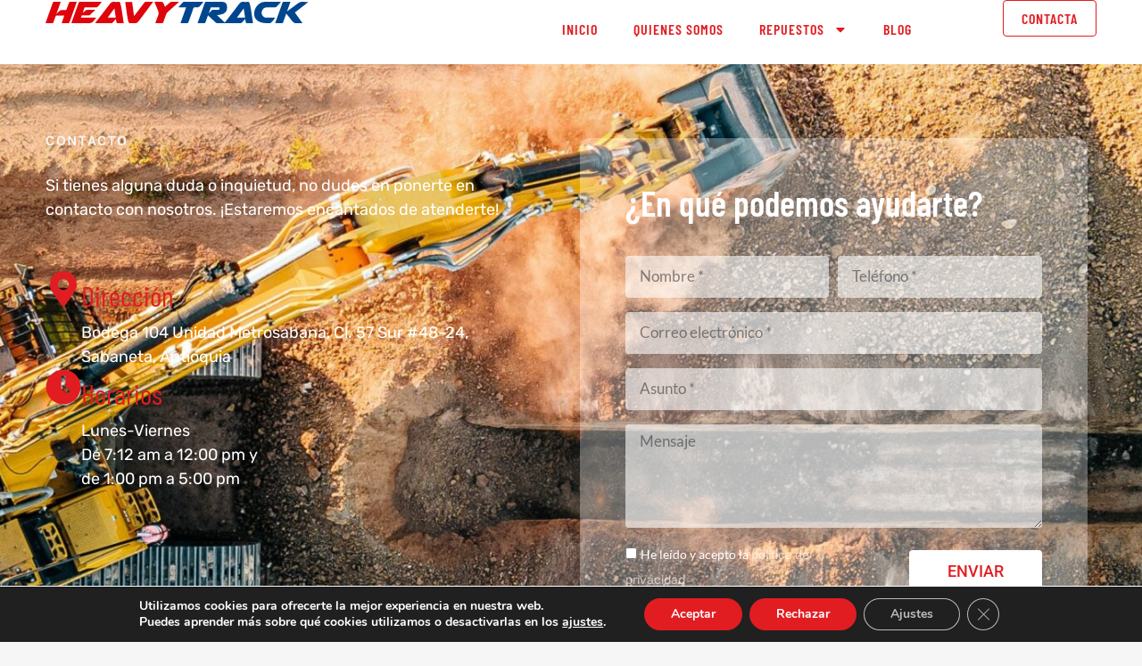

--- FILE ---
content_type: text/html; charset=UTF-8
request_url: https://www.heavytrackcolombia.com/contacto/
body_size: 16643
content:
<!doctype html>
<html lang="es">
<head>
	<meta charset="UTF-8">
	<meta name="viewport" content="width=device-width, initial-scale=1">
	<link rel="profile" href="https://gmpg.org/xfn/11">
	<meta name='robots' content='index, follow, max-image-preview:large, max-snippet:-1, max-video-preview:-1' />
	<style>img:is([sizes="auto" i], [sizes^="auto," i]) { contain-intrinsic-size: 3000px 1500px }</style>
	
	<!-- This site is optimized with the Yoast SEO plugin v26.8 - https://yoast.com/product/yoast-seo-wordpress/ -->
	<title>Teléfono de contacto y WhatsApp de HeavyTrack</title>
	<meta name="description" content="Teléfono de contacto, WhatsApp y email de HeavyTrack. Contacta con nuestros asesores para recomendarte la mejor solución a tus problemas." />
	<link rel="canonical" href="https://www.heavytrackcolombia.com/contacto/" />
	<meta property="og:locale" content="es_ES" />
	<meta property="og:type" content="article" />
	<meta property="og:title" content="Teléfono de contacto y WhatsApp de HeavyTrack" />
	<meta property="og:description" content="Teléfono de contacto, WhatsApp y email de HeavyTrack. Contacta con nuestros asesores para recomendarte la mejor solución a tus problemas." />
	<meta property="og:url" content="https://www.heavytrackcolombia.com/contacto/" />
	<meta property="og:site_name" content="Heavytrack" />
	<meta property="article:modified_time" content="2023-07-04T16:30:57+00:00" />
	<meta name="twitter:card" content="summary_large_image" />
	<script type="application/ld+json" class="yoast-schema-graph">{"@context":"https://schema.org","@graph":[{"@type":"WebPage","@id":"https://www.heavytrackcolombia.com/contacto/","url":"https://www.heavytrackcolombia.com/contacto/","name":"Teléfono de contacto y WhatsApp de HeavyTrack","isPartOf":{"@id":"https://www.heavytrackcolombia.com/#website"},"datePublished":"2023-03-30T06:16:27+00:00","dateModified":"2023-07-04T16:30:57+00:00","description":"Teléfono de contacto, WhatsApp y email de HeavyTrack. Contacta con nuestros asesores para recomendarte la mejor solución a tus problemas.","breadcrumb":{"@id":"https://www.heavytrackcolombia.com/contacto/#breadcrumb"},"inLanguage":"es","potentialAction":[{"@type":"ReadAction","target":["https://www.heavytrackcolombia.com/contacto/"]}]},{"@type":"BreadcrumbList","@id":"https://www.heavytrackcolombia.com/contacto/#breadcrumb","itemListElement":[{"@type":"ListItem","position":1,"name":"Portada","item":"https://www.heavytrackcolombia.com/"},{"@type":"ListItem","position":2,"name":"Contacto"}]},{"@type":"WebSite","@id":"https://www.heavytrackcolombia.com/#website","url":"https://www.heavytrackcolombia.com/","name":"Heavy Track","description":"Repuestos de maquinaria pesada","publisher":{"@id":"https://www.heavytrackcolombia.com/#organization"},"alternateName":"HeavyTrack","potentialAction":[{"@type":"SearchAction","target":{"@type":"EntryPoint","urlTemplate":"https://www.heavytrackcolombia.com/?s={search_term_string}"},"query-input":{"@type":"PropertyValueSpecification","valueRequired":true,"valueName":"search_term_string"}}],"inLanguage":"es"},{"@type":"Organization","@id":"https://www.heavytrackcolombia.com/#organization","name":"Heavy Track","alternateName":"HeavyTrack","url":"https://www.heavytrackcolombia.com/","logo":{"@type":"ImageObject","inLanguage":"es","@id":"https://www.heavytrackcolombia.com/#/schema/logo/image/","url":"https://www.heavytrackcolombia.com/wp-content/uploads/2023/03/favicon.png","contentUrl":"https://www.heavytrackcolombia.com/wp-content/uploads/2023/03/favicon.png","width":512,"height":512,"caption":"Heavy Track"},"image":{"@id":"https://www.heavytrackcolombia.com/#/schema/logo/image/"}}]}</script>
	<!-- / Yoast SEO plugin. -->


<link rel="alternate" type="application/rss+xml" title="Heavytrack &raquo; Feed" href="https://www.heavytrackcolombia.com/feed/" />
<link rel='stylesheet' id='wp-components-css' href='https://www.heavytrackcolombia.com/wp-includes/css/dist/components/style.min.css?ver=6.8.3' media='all' />
<link rel='stylesheet' id='wp-preferences-css' href='https://www.heavytrackcolombia.com/wp-includes/css/dist/preferences/style.min.css?ver=6.8.3' media='all' />
<link rel='stylesheet' id='wp-block-editor-css' href='https://www.heavytrackcolombia.com/wp-includes/css/dist/block-editor/style.min.css?ver=6.8.3' media='all' />
<link rel='stylesheet' id='popup-maker-block-library-style-css' href='https://www.heavytrackcolombia.com/wp-content/plugins/popup-maker/dist/packages/block-library-style.css?ver=dbea705cfafe089d65f1' media='all' />
<style id='global-styles-inline-css'>
:root{--wp--preset--aspect-ratio--square: 1;--wp--preset--aspect-ratio--4-3: 4/3;--wp--preset--aspect-ratio--3-4: 3/4;--wp--preset--aspect-ratio--3-2: 3/2;--wp--preset--aspect-ratio--2-3: 2/3;--wp--preset--aspect-ratio--16-9: 16/9;--wp--preset--aspect-ratio--9-16: 9/16;--wp--preset--color--black: #000000;--wp--preset--color--cyan-bluish-gray: #abb8c3;--wp--preset--color--white: #ffffff;--wp--preset--color--pale-pink: #f78da7;--wp--preset--color--vivid-red: #cf2e2e;--wp--preset--color--luminous-vivid-orange: #ff6900;--wp--preset--color--luminous-vivid-amber: #fcb900;--wp--preset--color--light-green-cyan: #7bdcb5;--wp--preset--color--vivid-green-cyan: #00d084;--wp--preset--color--pale-cyan-blue: #8ed1fc;--wp--preset--color--vivid-cyan-blue: #0693e3;--wp--preset--color--vivid-purple: #9b51e0;--wp--preset--gradient--vivid-cyan-blue-to-vivid-purple: linear-gradient(135deg,rgba(6,147,227,1) 0%,rgb(155,81,224) 100%);--wp--preset--gradient--light-green-cyan-to-vivid-green-cyan: linear-gradient(135deg,rgb(122,220,180) 0%,rgb(0,208,130) 100%);--wp--preset--gradient--luminous-vivid-amber-to-luminous-vivid-orange: linear-gradient(135deg,rgba(252,185,0,1) 0%,rgba(255,105,0,1) 100%);--wp--preset--gradient--luminous-vivid-orange-to-vivid-red: linear-gradient(135deg,rgba(255,105,0,1) 0%,rgb(207,46,46) 100%);--wp--preset--gradient--very-light-gray-to-cyan-bluish-gray: linear-gradient(135deg,rgb(238,238,238) 0%,rgb(169,184,195) 100%);--wp--preset--gradient--cool-to-warm-spectrum: linear-gradient(135deg,rgb(74,234,220) 0%,rgb(151,120,209) 20%,rgb(207,42,186) 40%,rgb(238,44,130) 60%,rgb(251,105,98) 80%,rgb(254,248,76) 100%);--wp--preset--gradient--blush-light-purple: linear-gradient(135deg,rgb(255,206,236) 0%,rgb(152,150,240) 100%);--wp--preset--gradient--blush-bordeaux: linear-gradient(135deg,rgb(254,205,165) 0%,rgb(254,45,45) 50%,rgb(107,0,62) 100%);--wp--preset--gradient--luminous-dusk: linear-gradient(135deg,rgb(255,203,112) 0%,rgb(199,81,192) 50%,rgb(65,88,208) 100%);--wp--preset--gradient--pale-ocean: linear-gradient(135deg,rgb(255,245,203) 0%,rgb(182,227,212) 50%,rgb(51,167,181) 100%);--wp--preset--gradient--electric-grass: linear-gradient(135deg,rgb(202,248,128) 0%,rgb(113,206,126) 100%);--wp--preset--gradient--midnight: linear-gradient(135deg,rgb(2,3,129) 0%,rgb(40,116,252) 100%);--wp--preset--font-size--small: 13px;--wp--preset--font-size--medium: 20px;--wp--preset--font-size--large: 36px;--wp--preset--font-size--x-large: 42px;--wp--preset--spacing--20: 0.44rem;--wp--preset--spacing--30: 0.67rem;--wp--preset--spacing--40: 1rem;--wp--preset--spacing--50: 1.5rem;--wp--preset--spacing--60: 2.25rem;--wp--preset--spacing--70: 3.38rem;--wp--preset--spacing--80: 5.06rem;--wp--preset--shadow--natural: 6px 6px 9px rgba(0, 0, 0, 0.2);--wp--preset--shadow--deep: 12px 12px 50px rgba(0, 0, 0, 0.4);--wp--preset--shadow--sharp: 6px 6px 0px rgba(0, 0, 0, 0.2);--wp--preset--shadow--outlined: 6px 6px 0px -3px rgba(255, 255, 255, 1), 6px 6px rgba(0, 0, 0, 1);--wp--preset--shadow--crisp: 6px 6px 0px rgba(0, 0, 0, 1);}:root { --wp--style--global--content-size: 800px;--wp--style--global--wide-size: 1200px; }:where(body) { margin: 0; }.wp-site-blocks > .alignleft { float: left; margin-right: 2em; }.wp-site-blocks > .alignright { float: right; margin-left: 2em; }.wp-site-blocks > .aligncenter { justify-content: center; margin-left: auto; margin-right: auto; }:where(.wp-site-blocks) > * { margin-block-start: 24px; margin-block-end: 0; }:where(.wp-site-blocks) > :first-child { margin-block-start: 0; }:where(.wp-site-blocks) > :last-child { margin-block-end: 0; }:root { --wp--style--block-gap: 24px; }:root :where(.is-layout-flow) > :first-child{margin-block-start: 0;}:root :where(.is-layout-flow) > :last-child{margin-block-end: 0;}:root :where(.is-layout-flow) > *{margin-block-start: 24px;margin-block-end: 0;}:root :where(.is-layout-constrained) > :first-child{margin-block-start: 0;}:root :where(.is-layout-constrained) > :last-child{margin-block-end: 0;}:root :where(.is-layout-constrained) > *{margin-block-start: 24px;margin-block-end: 0;}:root :where(.is-layout-flex){gap: 24px;}:root :where(.is-layout-grid){gap: 24px;}.is-layout-flow > .alignleft{float: left;margin-inline-start: 0;margin-inline-end: 2em;}.is-layout-flow > .alignright{float: right;margin-inline-start: 2em;margin-inline-end: 0;}.is-layout-flow > .aligncenter{margin-left: auto !important;margin-right: auto !important;}.is-layout-constrained > .alignleft{float: left;margin-inline-start: 0;margin-inline-end: 2em;}.is-layout-constrained > .alignright{float: right;margin-inline-start: 2em;margin-inline-end: 0;}.is-layout-constrained > .aligncenter{margin-left: auto !important;margin-right: auto !important;}.is-layout-constrained > :where(:not(.alignleft):not(.alignright):not(.alignfull)){max-width: var(--wp--style--global--content-size);margin-left: auto !important;margin-right: auto !important;}.is-layout-constrained > .alignwide{max-width: var(--wp--style--global--wide-size);}body .is-layout-flex{display: flex;}.is-layout-flex{flex-wrap: wrap;align-items: center;}.is-layout-flex > :is(*, div){margin: 0;}body .is-layout-grid{display: grid;}.is-layout-grid > :is(*, div){margin: 0;}body{padding-top: 0px;padding-right: 0px;padding-bottom: 0px;padding-left: 0px;}a:where(:not(.wp-element-button)){text-decoration: underline;}:root :where(.wp-element-button, .wp-block-button__link){background-color: #32373c;border-width: 0;color: #fff;font-family: inherit;font-size: inherit;line-height: inherit;padding: calc(0.667em + 2px) calc(1.333em + 2px);text-decoration: none;}.has-black-color{color: var(--wp--preset--color--black) !important;}.has-cyan-bluish-gray-color{color: var(--wp--preset--color--cyan-bluish-gray) !important;}.has-white-color{color: var(--wp--preset--color--white) !important;}.has-pale-pink-color{color: var(--wp--preset--color--pale-pink) !important;}.has-vivid-red-color{color: var(--wp--preset--color--vivid-red) !important;}.has-luminous-vivid-orange-color{color: var(--wp--preset--color--luminous-vivid-orange) !important;}.has-luminous-vivid-amber-color{color: var(--wp--preset--color--luminous-vivid-amber) !important;}.has-light-green-cyan-color{color: var(--wp--preset--color--light-green-cyan) !important;}.has-vivid-green-cyan-color{color: var(--wp--preset--color--vivid-green-cyan) !important;}.has-pale-cyan-blue-color{color: var(--wp--preset--color--pale-cyan-blue) !important;}.has-vivid-cyan-blue-color{color: var(--wp--preset--color--vivid-cyan-blue) !important;}.has-vivid-purple-color{color: var(--wp--preset--color--vivid-purple) !important;}.has-black-background-color{background-color: var(--wp--preset--color--black) !important;}.has-cyan-bluish-gray-background-color{background-color: var(--wp--preset--color--cyan-bluish-gray) !important;}.has-white-background-color{background-color: var(--wp--preset--color--white) !important;}.has-pale-pink-background-color{background-color: var(--wp--preset--color--pale-pink) !important;}.has-vivid-red-background-color{background-color: var(--wp--preset--color--vivid-red) !important;}.has-luminous-vivid-orange-background-color{background-color: var(--wp--preset--color--luminous-vivid-orange) !important;}.has-luminous-vivid-amber-background-color{background-color: var(--wp--preset--color--luminous-vivid-amber) !important;}.has-light-green-cyan-background-color{background-color: var(--wp--preset--color--light-green-cyan) !important;}.has-vivid-green-cyan-background-color{background-color: var(--wp--preset--color--vivid-green-cyan) !important;}.has-pale-cyan-blue-background-color{background-color: var(--wp--preset--color--pale-cyan-blue) !important;}.has-vivid-cyan-blue-background-color{background-color: var(--wp--preset--color--vivid-cyan-blue) !important;}.has-vivid-purple-background-color{background-color: var(--wp--preset--color--vivid-purple) !important;}.has-black-border-color{border-color: var(--wp--preset--color--black) !important;}.has-cyan-bluish-gray-border-color{border-color: var(--wp--preset--color--cyan-bluish-gray) !important;}.has-white-border-color{border-color: var(--wp--preset--color--white) !important;}.has-pale-pink-border-color{border-color: var(--wp--preset--color--pale-pink) !important;}.has-vivid-red-border-color{border-color: var(--wp--preset--color--vivid-red) !important;}.has-luminous-vivid-orange-border-color{border-color: var(--wp--preset--color--luminous-vivid-orange) !important;}.has-luminous-vivid-amber-border-color{border-color: var(--wp--preset--color--luminous-vivid-amber) !important;}.has-light-green-cyan-border-color{border-color: var(--wp--preset--color--light-green-cyan) !important;}.has-vivid-green-cyan-border-color{border-color: var(--wp--preset--color--vivid-green-cyan) !important;}.has-pale-cyan-blue-border-color{border-color: var(--wp--preset--color--pale-cyan-blue) !important;}.has-vivid-cyan-blue-border-color{border-color: var(--wp--preset--color--vivid-cyan-blue) !important;}.has-vivid-purple-border-color{border-color: var(--wp--preset--color--vivid-purple) !important;}.has-vivid-cyan-blue-to-vivid-purple-gradient-background{background: var(--wp--preset--gradient--vivid-cyan-blue-to-vivid-purple) !important;}.has-light-green-cyan-to-vivid-green-cyan-gradient-background{background: var(--wp--preset--gradient--light-green-cyan-to-vivid-green-cyan) !important;}.has-luminous-vivid-amber-to-luminous-vivid-orange-gradient-background{background: var(--wp--preset--gradient--luminous-vivid-amber-to-luminous-vivid-orange) !important;}.has-luminous-vivid-orange-to-vivid-red-gradient-background{background: var(--wp--preset--gradient--luminous-vivid-orange-to-vivid-red) !important;}.has-very-light-gray-to-cyan-bluish-gray-gradient-background{background: var(--wp--preset--gradient--very-light-gray-to-cyan-bluish-gray) !important;}.has-cool-to-warm-spectrum-gradient-background{background: var(--wp--preset--gradient--cool-to-warm-spectrum) !important;}.has-blush-light-purple-gradient-background{background: var(--wp--preset--gradient--blush-light-purple) !important;}.has-blush-bordeaux-gradient-background{background: var(--wp--preset--gradient--blush-bordeaux) !important;}.has-luminous-dusk-gradient-background{background: var(--wp--preset--gradient--luminous-dusk) !important;}.has-pale-ocean-gradient-background{background: var(--wp--preset--gradient--pale-ocean) !important;}.has-electric-grass-gradient-background{background: var(--wp--preset--gradient--electric-grass) !important;}.has-midnight-gradient-background{background: var(--wp--preset--gradient--midnight) !important;}.has-small-font-size{font-size: var(--wp--preset--font-size--small) !important;}.has-medium-font-size{font-size: var(--wp--preset--font-size--medium) !important;}.has-large-font-size{font-size: var(--wp--preset--font-size--large) !important;}.has-x-large-font-size{font-size: var(--wp--preset--font-size--x-large) !important;}
:root :where(.wp-block-pullquote){font-size: 1.5em;line-height: 1.6;}
</style>
<link rel='stylesheet' id='godaddy-styles-css' href='https://www.heavytrackcolombia.com/wp-content/mu-plugins/vendor/wpex/godaddy-launch/includes/Dependencies/GoDaddy/Styles/build/latest.css?ver=2.0.2' media='all' />
<link rel='stylesheet' id='hello-elementor-css' href='https://www.heavytrackcolombia.com/wp-content/themes/hello-elementor/assets/css/reset.css?ver=3.4.6' media='all' />
<link rel='stylesheet' id='hello-elementor-theme-style-css' href='https://www.heavytrackcolombia.com/wp-content/themes/hello-elementor/assets/css/theme.css?ver=3.4.6' media='all' />
<link rel='stylesheet' id='hello-elementor-header-footer-css' href='https://www.heavytrackcolombia.com/wp-content/themes/hello-elementor/assets/css/header-footer.css?ver=3.4.6' media='all' />
<link rel='stylesheet' id='elementor-frontend-css' href='https://www.heavytrackcolombia.com/wp-content/uploads/elementor/css/custom-frontend.min.css?ver=1769297921' media='all' />
<link rel='stylesheet' id='elementor-post-11-css' href='https://www.heavytrackcolombia.com/wp-content/uploads/elementor/css/post-11.css?ver=1769297922' media='all' />
<link rel='stylesheet' id='widget-image-css' href='https://www.heavytrackcolombia.com/wp-content/plugins/elementor/assets/css/widget-image.min.css?ver=3.34.2' media='all' />
<link rel='stylesheet' id='widget-nav-menu-css' href='https://www.heavytrackcolombia.com/wp-content/uploads/elementor/css/custom-pro-widget-nav-menu.min.css?ver=1769297922' media='all' />
<link rel='stylesheet' id='widget-heading-css' href='https://www.heavytrackcolombia.com/wp-content/plugins/elementor/assets/css/widget-heading.min.css?ver=3.34.2' media='all' />
<link rel='stylesheet' id='widget-social-icons-css' href='https://www.heavytrackcolombia.com/wp-content/plugins/elementor/assets/css/widget-social-icons.min.css?ver=3.34.2' media='all' />
<link rel='stylesheet' id='e-apple-webkit-css' href='https://www.heavytrackcolombia.com/wp-content/uploads/elementor/css/custom-apple-webkit.min.css?ver=1769297921' media='all' />
<link rel='stylesheet' id='e-popup-css' href='https://www.heavytrackcolombia.com/wp-content/plugins/elementor-pro/assets/css/conditionals/popup.min.css?ver=3.34.2' media='all' />
<link rel='stylesheet' id='elementor-post-38-css' href='https://www.heavytrackcolombia.com/wp-content/uploads/elementor/css/post-38.css?ver=1769305049' media='all' />
<link rel='stylesheet' id='elementor-post-288-css' href='https://www.heavytrackcolombia.com/wp-content/uploads/elementor/css/post-288.css?ver=1769298463' media='all' />
<link rel='stylesheet' id='elementor-post-167-css' href='https://www.heavytrackcolombia.com/wp-content/uploads/elementor/css/post-167.css?ver=1769297923' media='all' />
<link rel='stylesheet' id='elementor-post-1192-css' href='https://www.heavytrackcolombia.com/wp-content/uploads/elementor/css/post-1192.css?ver=1769297923' media='all' />
<link rel='stylesheet' id='hello-elementor-child-style-css' href='https://www.heavytrackcolombia.com/wp-content/themes/hello-theme-child-master/style.css?ver=1.0.0' media='all' />
<link rel='stylesheet' id='moove_gdpr_frontend-css' href='https://www.heavytrackcolombia.com/wp-content/plugins/gdpr-cookie-compliance/dist/styles/gdpr-main.css?ver=5.0.9' media='all' />
<style id='moove_gdpr_frontend-inline-css'>
#moove_gdpr_cookie_modal,#moove_gdpr_cookie_info_bar,.gdpr_cookie_settings_shortcode_content{font-family:&#039;Nunito&#039;,sans-serif}#moove_gdpr_save_popup_settings_button{background-color:#373737;color:#fff}#moove_gdpr_save_popup_settings_button:hover{background-color:#000}#moove_gdpr_cookie_info_bar .moove-gdpr-info-bar-container .moove-gdpr-info-bar-content a.mgbutton,#moove_gdpr_cookie_info_bar .moove-gdpr-info-bar-container .moove-gdpr-info-bar-content button.mgbutton{background-color:#e11d22}#moove_gdpr_cookie_modal .moove-gdpr-modal-content .moove-gdpr-modal-footer-content .moove-gdpr-button-holder a.mgbutton,#moove_gdpr_cookie_modal .moove-gdpr-modal-content .moove-gdpr-modal-footer-content .moove-gdpr-button-holder button.mgbutton,.gdpr_cookie_settings_shortcode_content .gdpr-shr-button.button-green{background-color:#e11d22;border-color:#e11d22}#moove_gdpr_cookie_modal .moove-gdpr-modal-content .moove-gdpr-modal-footer-content .moove-gdpr-button-holder a.mgbutton:hover,#moove_gdpr_cookie_modal .moove-gdpr-modal-content .moove-gdpr-modal-footer-content .moove-gdpr-button-holder button.mgbutton:hover,.gdpr_cookie_settings_shortcode_content .gdpr-shr-button.button-green:hover{background-color:#fff;color:#e11d22}#moove_gdpr_cookie_modal .moove-gdpr-modal-content .moove-gdpr-modal-close i,#moove_gdpr_cookie_modal .moove-gdpr-modal-content .moove-gdpr-modal-close span.gdpr-icon{background-color:#e11d22;border:1px solid #e11d22}#moove_gdpr_cookie_info_bar span.moove-gdpr-infobar-allow-all.focus-g,#moove_gdpr_cookie_info_bar span.moove-gdpr-infobar-allow-all:focus,#moove_gdpr_cookie_info_bar button.moove-gdpr-infobar-allow-all.focus-g,#moove_gdpr_cookie_info_bar button.moove-gdpr-infobar-allow-all:focus,#moove_gdpr_cookie_info_bar span.moove-gdpr-infobar-reject-btn.focus-g,#moove_gdpr_cookie_info_bar span.moove-gdpr-infobar-reject-btn:focus,#moove_gdpr_cookie_info_bar button.moove-gdpr-infobar-reject-btn.focus-g,#moove_gdpr_cookie_info_bar button.moove-gdpr-infobar-reject-btn:focus,#moove_gdpr_cookie_info_bar span.change-settings-button.focus-g,#moove_gdpr_cookie_info_bar span.change-settings-button:focus,#moove_gdpr_cookie_info_bar button.change-settings-button.focus-g,#moove_gdpr_cookie_info_bar button.change-settings-button:focus{-webkit-box-shadow:0 0 1px 3px #e11d22;-moz-box-shadow:0 0 1px 3px #e11d22;box-shadow:0 0 1px 3px #e11d22}#moove_gdpr_cookie_modal .moove-gdpr-modal-content .moove-gdpr-modal-close i:hover,#moove_gdpr_cookie_modal .moove-gdpr-modal-content .moove-gdpr-modal-close span.gdpr-icon:hover,#moove_gdpr_cookie_info_bar span[data-href]>u.change-settings-button{color:#e11d22}#moove_gdpr_cookie_modal .moove-gdpr-modal-content .moove-gdpr-modal-left-content #moove-gdpr-menu li.menu-item-selected a span.gdpr-icon,#moove_gdpr_cookie_modal .moove-gdpr-modal-content .moove-gdpr-modal-left-content #moove-gdpr-menu li.menu-item-selected button span.gdpr-icon{color:inherit}#moove_gdpr_cookie_modal .moove-gdpr-modal-content .moove-gdpr-modal-left-content #moove-gdpr-menu li a span.gdpr-icon,#moove_gdpr_cookie_modal .moove-gdpr-modal-content .moove-gdpr-modal-left-content #moove-gdpr-menu li button span.gdpr-icon{color:inherit}#moove_gdpr_cookie_modal .gdpr-acc-link{line-height:0;font-size:0;color:transparent;position:absolute}#moove_gdpr_cookie_modal .moove-gdpr-modal-content .moove-gdpr-modal-close:hover i,#moove_gdpr_cookie_modal .moove-gdpr-modal-content .moove-gdpr-modal-left-content #moove-gdpr-menu li a,#moove_gdpr_cookie_modal .moove-gdpr-modal-content .moove-gdpr-modal-left-content #moove-gdpr-menu li button,#moove_gdpr_cookie_modal .moove-gdpr-modal-content .moove-gdpr-modal-left-content #moove-gdpr-menu li button i,#moove_gdpr_cookie_modal .moove-gdpr-modal-content .moove-gdpr-modal-left-content #moove-gdpr-menu li a i,#moove_gdpr_cookie_modal .moove-gdpr-modal-content .moove-gdpr-tab-main .moove-gdpr-tab-main-content a:hover,#moove_gdpr_cookie_info_bar.moove-gdpr-dark-scheme .moove-gdpr-info-bar-container .moove-gdpr-info-bar-content a.mgbutton:hover,#moove_gdpr_cookie_info_bar.moove-gdpr-dark-scheme .moove-gdpr-info-bar-container .moove-gdpr-info-bar-content button.mgbutton:hover,#moove_gdpr_cookie_info_bar.moove-gdpr-dark-scheme .moove-gdpr-info-bar-container .moove-gdpr-info-bar-content a:hover,#moove_gdpr_cookie_info_bar.moove-gdpr-dark-scheme .moove-gdpr-info-bar-container .moove-gdpr-info-bar-content button:hover,#moove_gdpr_cookie_info_bar.moove-gdpr-dark-scheme .moove-gdpr-info-bar-container .moove-gdpr-info-bar-content span.change-settings-button:hover,#moove_gdpr_cookie_info_bar.moove-gdpr-dark-scheme .moove-gdpr-info-bar-container .moove-gdpr-info-bar-content button.change-settings-button:hover,#moove_gdpr_cookie_info_bar.moove-gdpr-dark-scheme .moove-gdpr-info-bar-container .moove-gdpr-info-bar-content u.change-settings-button:hover,#moove_gdpr_cookie_info_bar span[data-href]>u.change-settings-button,#moove_gdpr_cookie_info_bar.moove-gdpr-dark-scheme .moove-gdpr-info-bar-container .moove-gdpr-info-bar-content a.mgbutton.focus-g,#moove_gdpr_cookie_info_bar.moove-gdpr-dark-scheme .moove-gdpr-info-bar-container .moove-gdpr-info-bar-content button.mgbutton.focus-g,#moove_gdpr_cookie_info_bar.moove-gdpr-dark-scheme .moove-gdpr-info-bar-container .moove-gdpr-info-bar-content a.focus-g,#moove_gdpr_cookie_info_bar.moove-gdpr-dark-scheme .moove-gdpr-info-bar-container .moove-gdpr-info-bar-content button.focus-g,#moove_gdpr_cookie_info_bar.moove-gdpr-dark-scheme .moove-gdpr-info-bar-container .moove-gdpr-info-bar-content a.mgbutton:focus,#moove_gdpr_cookie_info_bar.moove-gdpr-dark-scheme .moove-gdpr-info-bar-container .moove-gdpr-info-bar-content button.mgbutton:focus,#moove_gdpr_cookie_info_bar.moove-gdpr-dark-scheme .moove-gdpr-info-bar-container .moove-gdpr-info-bar-content a:focus,#moove_gdpr_cookie_info_bar.moove-gdpr-dark-scheme .moove-gdpr-info-bar-container .moove-gdpr-info-bar-content button:focus,#moove_gdpr_cookie_info_bar.moove-gdpr-dark-scheme .moove-gdpr-info-bar-container .moove-gdpr-info-bar-content span.change-settings-button.focus-g,span.change-settings-button:focus,button.change-settings-button.focus-g,button.change-settings-button:focus,#moove_gdpr_cookie_info_bar.moove-gdpr-dark-scheme .moove-gdpr-info-bar-container .moove-gdpr-info-bar-content u.change-settings-button.focus-g,#moove_gdpr_cookie_info_bar.moove-gdpr-dark-scheme .moove-gdpr-info-bar-container .moove-gdpr-info-bar-content u.change-settings-button:focus{color:#e11d22}#moove_gdpr_cookie_modal .moove-gdpr-branding.focus-g span,#moove_gdpr_cookie_modal .moove-gdpr-modal-content .moove-gdpr-tab-main a.focus-g,#moove_gdpr_cookie_modal .moove-gdpr-modal-content .moove-gdpr-tab-main .gdpr-cd-details-toggle.focus-g{color:#e11d22}#moove_gdpr_cookie_modal.gdpr_lightbox-hide{display:none}
</style>
<link rel='stylesheet' id='elementor-gf-local-barlowcondensed-css' href='https://www.heavytrackcolombia.com/wp-content/uploads/elementor/google-fonts/css/barlowcondensed.css?ver=1742239703' media='all' />
<link rel='stylesheet' id='elementor-gf-local-rubik-css' href='https://www.heavytrackcolombia.com/wp-content/uploads/elementor/google-fonts/css/rubik.css?ver=1742239709' media='all' />
<link rel='stylesheet' id='elementor-gf-local-roboto-css' href='https://www.heavytrackcolombia.com/wp-content/uploads/elementor/google-fonts/css/roboto.css?ver=1742239719' media='all' />
<script src="https://www.heavytrackcolombia.com/wp-includes/js/jquery/jquery.min.js?ver=3.7.1" id="jquery-core-js"></script>
<script src="https://www.heavytrackcolombia.com/wp-includes/js/jquery/jquery-migrate.min.js?ver=3.4.1" id="jquery-migrate-js"></script>
<link rel="EditURI" type="application/rsd+xml" title="RSD" href="https://www.heavytrackcolombia.com/xmlrpc.php?rsd" />
<link rel="alternate" title="oEmbed (JSON)" type="application/json+oembed" href="https://www.heavytrackcolombia.com/wp-json/oembed/1.0/embed?url=https%3A%2F%2Fwww.heavytrackcolombia.com%2Fcontacto%2F" />
<link rel="alternate" title="oEmbed (XML)" type="text/xml+oembed" href="https://www.heavytrackcolombia.com/wp-json/oembed/1.0/embed?url=https%3A%2F%2Fwww.heavytrackcolombia.com%2Fcontacto%2F&#038;format=xml" />
<meta name="generator" content="Elementor 3.34.2; features: e_font_icon_svg, additional_custom_breakpoints; settings: css_print_method-external, google_font-enabled, font_display-auto">
<!-- Google tag (gtag.js) -->
<script async src="https://www.googletagmanager.com/gtag/js?id=G-SL7QTEV0FN"></script>
<script>
  window.dataLayer = window.dataLayer || [];
  function gtag(){dataLayer.push(arguments);}
  gtag('js', new Date());

  gtag('config', 'G-T08K6NKTBF');
</script>
			<style>
				.e-con.e-parent:nth-of-type(n+4):not(.e-lazyloaded):not(.e-no-lazyload),
				.e-con.e-parent:nth-of-type(n+4):not(.e-lazyloaded):not(.e-no-lazyload) * {
					background-image: none !important;
				}
				@media screen and (max-height: 1024px) {
					.e-con.e-parent:nth-of-type(n+3):not(.e-lazyloaded):not(.e-no-lazyload),
					.e-con.e-parent:nth-of-type(n+3):not(.e-lazyloaded):not(.e-no-lazyload) * {
						background-image: none !important;
					}
				}
				@media screen and (max-height: 640px) {
					.e-con.e-parent:nth-of-type(n+2):not(.e-lazyloaded):not(.e-no-lazyload),
					.e-con.e-parent:nth-of-type(n+2):not(.e-lazyloaded):not(.e-no-lazyload) * {
						background-image: none !important;
					}
				}
			</style>
			<link rel="icon" href="https://www.heavytrackcolombia.com/wp-content/uploads/2023/03/cropped-favicon-32x32.png" sizes="32x32" />
<link rel="icon" href="https://www.heavytrackcolombia.com/wp-content/uploads/2023/03/cropped-favicon-192x192.png" sizes="192x192" />
<link rel="apple-touch-icon" href="https://www.heavytrackcolombia.com/wp-content/uploads/2023/03/cropped-favicon-180x180.png" />
<meta name="msapplication-TileImage" content="https://www.heavytrackcolombia.com/wp-content/uploads/2023/03/cropped-favicon-270x270.png" />
</head>
<body class="wp-singular page-template-default page page-id-38 wp-embed-responsive wp-theme-hello-elementor wp-child-theme-hello-theme-child-master hello-elementor-default elementor-default elementor-kit-11 elementor-page elementor-page-38">

<style>

	.a_politicas a{
		color: #FFFFFF96;
		font-size: 14px;
	}
	
	.a_politicas a:hover{
		color: white;
	}

</style>

<a class="skip-link screen-reader-text" href="#content">Ir al contenido</a>

		<header data-elementor-type="header" data-elementor-id="288" class="elementor elementor-288 elementor-location-header" data-elementor-post-type="elementor_library">
			<div class="elementor-element elementor-element-1f4819c9 e-flex e-con-boxed e-con e-parent" data-id="1f4819c9" data-element_type="container" data-settings="{&quot;background_background&quot;:&quot;classic&quot;,&quot;position&quot;:&quot;absolute&quot;}">
					<div class="e-con-inner">
		<div class="elementor-element elementor-element-430bf51 e-con-full e-flex e-con e-parent" data-id="430bf51" data-element_type="container">
				<div class="elementor-element elementor-element-1a488d8f elementor-widget elementor-widget-image" data-id="1a488d8f" data-element_type="widget" data-widget_type="image.default">
				<div class="elementor-widget-container">
																<a href="https://www.heavytrackcolombia.com">
							<img width="773" height="63" src="https://www.heavytrackcolombia.com/wp-content/uploads/2023/03/logo-1.svg" class="attachment-full size-full wp-image-725" alt="logo color" />								</a>
															</div>
				</div>
				</div>
		<div class="elementor-element elementor-element-7e939de7 e-con-full elementor-hidden-tablet elementor-hidden-mobile e-flex e-con e-parent" data-id="7e939de7" data-element_type="container">
				<div class="elementor-element elementor-element-14b14f98 elementor-nav-menu__align-end elementor-nav-menu--dropdown-none elementor-widget elementor-widget-nav-menu" data-id="14b14f98" data-element_type="widget" data-settings="{&quot;layout&quot;:&quot;horizontal&quot;,&quot;submenu_icon&quot;:{&quot;value&quot;:&quot;&lt;svg aria-hidden=\&quot;true\&quot; class=\&quot;e-font-icon-svg e-fas-caret-down\&quot; viewBox=\&quot;0 0 320 512\&quot; xmlns=\&quot;http:\/\/www.w3.org\/2000\/svg\&quot;&gt;&lt;path d=\&quot;M31.3 192h257.3c17.8 0 26.7 21.5 14.1 34.1L174.1 354.8c-7.8 7.8-20.5 7.8-28.3 0L17.2 226.1C4.6 213.5 13.5 192 31.3 192z\&quot;&gt;&lt;\/path&gt;&lt;\/svg&gt;&quot;,&quot;library&quot;:&quot;fa-solid&quot;}}" data-widget_type="nav-menu.default">
				<div class="elementor-widget-container">
								<nav aria-label="Menú" class="elementor-nav-menu--main elementor-nav-menu__container elementor-nav-menu--layout-horizontal e--pointer-underline e--animation-fade">
				<ul id="menu-1-14b14f98" class="elementor-nav-menu"><li class="menu-item menu-item-type-post_type menu-item-object-page menu-item-home menu-item-59"><a href="https://www.heavytrackcolombia.com/" class="elementor-item">Inicio</a></li>
<li class="menu-item menu-item-type-post_type menu-item-object-page menu-item-516"><a href="https://www.heavytrackcolombia.com/quienes-somos/" class="elementor-item">Quienes somos</a></li>
<li class="menu-item menu-item-type-custom menu-item-object-custom menu-item-has-children menu-item-193"><a href="#" class="elementor-item elementor-item-anchor">Repuestos</a>
<ul class="sub-menu elementor-nav-menu--dropdown">
	<li class="menu-item menu-item-type-post_type menu-item-object-page menu-item-64"><a href="https://www.heavytrackcolombia.com/herramientas-de-corte/" class="elementor-sub-item">Herramientas de corte</a></li>
	<li class="menu-item menu-item-type-post_type menu-item-object-page menu-item-63"><a href="https://www.heavytrackcolombia.com/filtracion/" class="elementor-sub-item">Filtración</a></li>
	<li class="menu-item menu-item-type-post_type menu-item-object-page menu-item-68"><a href="https://www.heavytrackcolombia.com/tren-de-rodaje/" class="elementor-sub-item">Tren de rodaje</a></li>
	<li class="menu-item menu-item-type-post_type menu-item-object-page menu-item-65"><a href="https://www.heavytrackcolombia.com/hidraulicos/" class="elementor-sub-item">Hidráulicos</a></li>
	<li class="menu-item menu-item-type-post_type menu-item-object-page menu-item-66"><a href="https://www.heavytrackcolombia.com/miscelaneos/" class="elementor-sub-item">Misceláneos</a></li>
	<li class="menu-item menu-item-type-post_type menu-item-object-page menu-item-67"><a href="https://www.heavytrackcolombia.com/motores-y-componentes/" class="elementor-sub-item">Motores y componentes</a></li>
	<li class="menu-item menu-item-type-post_type menu-item-object-page menu-item-62"><a href="https://www.heavytrackcolombia.com/componentes-mayores/" class="elementor-sub-item">Componentes mayores</a></li>
</ul>
</li>
<li class="menu-item menu-item-type-post_type menu-item-object-page menu-item-69"><a href="https://www.heavytrackcolombia.com/blog/" class="elementor-item">Blog</a></li>
</ul>			</nav>
						<nav class="elementor-nav-menu--dropdown elementor-nav-menu__container" aria-hidden="true">
				<ul id="menu-2-14b14f98" class="elementor-nav-menu"><li class="menu-item menu-item-type-post_type menu-item-object-page menu-item-home menu-item-59"><a href="https://www.heavytrackcolombia.com/" class="elementor-item" tabindex="-1">Inicio</a></li>
<li class="menu-item menu-item-type-post_type menu-item-object-page menu-item-516"><a href="https://www.heavytrackcolombia.com/quienes-somos/" class="elementor-item" tabindex="-1">Quienes somos</a></li>
<li class="menu-item menu-item-type-custom menu-item-object-custom menu-item-has-children menu-item-193"><a href="#" class="elementor-item elementor-item-anchor" tabindex="-1">Repuestos</a>
<ul class="sub-menu elementor-nav-menu--dropdown">
	<li class="menu-item menu-item-type-post_type menu-item-object-page menu-item-64"><a href="https://www.heavytrackcolombia.com/herramientas-de-corte/" class="elementor-sub-item" tabindex="-1">Herramientas de corte</a></li>
	<li class="menu-item menu-item-type-post_type menu-item-object-page menu-item-63"><a href="https://www.heavytrackcolombia.com/filtracion/" class="elementor-sub-item" tabindex="-1">Filtración</a></li>
	<li class="menu-item menu-item-type-post_type menu-item-object-page menu-item-68"><a href="https://www.heavytrackcolombia.com/tren-de-rodaje/" class="elementor-sub-item" tabindex="-1">Tren de rodaje</a></li>
	<li class="menu-item menu-item-type-post_type menu-item-object-page menu-item-65"><a href="https://www.heavytrackcolombia.com/hidraulicos/" class="elementor-sub-item" tabindex="-1">Hidráulicos</a></li>
	<li class="menu-item menu-item-type-post_type menu-item-object-page menu-item-66"><a href="https://www.heavytrackcolombia.com/miscelaneos/" class="elementor-sub-item" tabindex="-1">Misceláneos</a></li>
	<li class="menu-item menu-item-type-post_type menu-item-object-page menu-item-67"><a href="https://www.heavytrackcolombia.com/motores-y-componentes/" class="elementor-sub-item" tabindex="-1">Motores y componentes</a></li>
	<li class="menu-item menu-item-type-post_type menu-item-object-page menu-item-62"><a href="https://www.heavytrackcolombia.com/componentes-mayores/" class="elementor-sub-item" tabindex="-1">Componentes mayores</a></li>
</ul>
</li>
<li class="menu-item menu-item-type-post_type menu-item-object-page menu-item-69"><a href="https://www.heavytrackcolombia.com/blog/" class="elementor-item" tabindex="-1">Blog</a></li>
</ul>			</nav>
						</div>
				</div>
				</div>
		<div class="elementor-element elementor-element-55b2ad6d e-con-full e-flex e-con e-parent" data-id="55b2ad6d" data-element_type="container">
				<div class="elementor-element elementor-element-479bd3a7 elementor-align-right elementor-hidden-mobile elementor-widget elementor-widget-button" data-id="479bd3a7" data-element_type="widget" data-widget_type="button.default">
				<div class="elementor-widget-container">
									<div class="elementor-button-wrapper">
					<a class="elementor-button elementor-button-link elementor-size-sm" href="/contacto">
						<span class="elementor-button-content-wrapper">
									<span class="elementor-button-text">Contacta</span>
					</span>
					</a>
				</div>
								</div>
				</div>
				<div class="elementor-element elementor-element-59a26906 elementor-hidden-desktop elementor-hidden-laptop elementor-view-default elementor-widget elementor-widget-icon" data-id="59a26906" data-element_type="widget" data-widget_type="icon.default">
				<div class="elementor-widget-container">
							<div class="elementor-icon-wrapper">
			<div class="elementor-icon">
			<svg xmlns="http://www.w3.org/2000/svg" id="Grupo_1" data-name="Grupo 1" width="38" height="22" viewBox="0 0 38 22"><rect id="Rect&#xE1;ngulo_3" data-name="Rect&#xE1;ngulo 3" width="38" height="4" fill="#c41e68"></rect><rect id="Rect&#xE1;ngulo_4" data-name="Rect&#xE1;ngulo 4" width="26" height="4" transform="translate(0 9)" fill="#c41e68"></rect><rect id="Rect&#xE1;ngulo_5" data-name="Rect&#xE1;ngulo 5" width="33" height="4" transform="translate(0 18)" fill="#c41e68"></rect></svg>			</div>
		</div>
						</div>
				</div>
				</div>
					</div>
				</div>
				</header>
		
<main id="content" class="site-main post-38 page type-page status-publish hentry">

	
	<div class="page-content">
				<div data-elementor-type="wp-page" data-elementor-id="38" class="elementor elementor-38" data-elementor-post-type="page">
				<div class="elementor-element elementor-element-a52a3b2 e-con-full e-flex e-con e-parent" data-id="a52a3b2" data-element_type="container">
				<div class="elementor-element elementor-element-657db22 elementor-widget elementor-widget-template" data-id="657db22" data-element_type="widget" data-widget_type="template.default">
				<div class="elementor-widget-container">
							<div class="elementor-template">
					<div data-elementor-type="container" data-elementor-id="216" class="elementor elementor-216" data-elementor-post-type="elementor_library">
				<div class="elementor-element elementor-element-2457b082 e-flex e-con-boxed e-con e-parent" data-id="2457b082" data-element_type="container" data-settings="{&quot;background_background&quot;:&quot;classic&quot;}">
					<div class="e-con-inner">
		<div class="elementor-element elementor-element-78ddc7ac e-con-full e-flex e-con e-child" data-id="78ddc7ac" data-element_type="container">
				<div class="elementor-element elementor-element-6a89ba53 elementor-widget elementor-widget-heading" data-id="6a89ba53" data-element_type="widget" data-widget_type="heading.default">
				<div class="elementor-widget-container">
					<p class="elementor-heading-title elementor-size-default">CONTACTO</p>				</div>
				</div>
				<div class="elementor-element elementor-element-313a9206 elementor-widget elementor-widget-text-editor" data-id="313a9206" data-element_type="widget" data-widget_type="text-editor.default">
				<div class="elementor-widget-container">
									<p class="font_7">Si tienes alguna duda o inquietud, no dudes en ponerte en contacto con nosotros. ¡Estaremos encantados de atenderte!</p>								</div>
				</div>
				<div class="elementor-element elementor-element-6c46d0e6 elementor-widget-divider--view-line elementor-widget elementor-widget-divider" data-id="6c46d0e6" data-element_type="widget" data-widget_type="divider.default">
				<div class="elementor-widget-container">
							<div class="elementor-divider">
			<span class="elementor-divider-separator">
						</span>
		</div>
						</div>
				</div>
		<div class="elementor-element elementor-element-55c4b7f5 e-con-full e-flex e-con e-child" data-id="55c4b7f5" data-element_type="container">
				<div class="elementor-element elementor-element-31599ec0 elementor-position-inline-start elementor-widget__width-initial elementor-widget-laptop__width-inherit elementor-mobile-position-inline-start elementor-view-default elementor-widget elementor-widget-icon-box" data-id="31599ec0" data-element_type="widget" data-widget_type="icon-box.default">
				<div class="elementor-widget-container">
							<div class="elementor-icon-box-wrapper">

						<div class="elementor-icon-box-icon">
				<span  class="elementor-icon">
				<svg aria-hidden="true" class="e-font-icon-svg e-fas-map-marker-alt" viewBox="0 0 384 512" xmlns="http://www.w3.org/2000/svg"><path d="M172.268 501.67C26.97 291.031 0 269.413 0 192 0 85.961 85.961 0 192 0s192 85.961 192 192c0 77.413-26.97 99.031-172.268 309.67-9.535 13.774-29.93 13.773-39.464 0zM192 272c44.183 0 80-35.817 80-80s-35.817-80-80-80-80 35.817-80 80 35.817 80 80 80z"></path></svg>				</span>
			</div>
			
						<div class="elementor-icon-box-content">

									<h4 class="elementor-icon-box-title">
						<span  >
							Dirección						</span>
					</h4>
				
									<p class="elementor-icon-box-description">
						 Bodega 104 Unidad Metrosabana, Cl. 57 Sur #48-24, Sabaneta, Antioquia					</p>
				
			</div>
			
		</div>
						</div>
				</div>
				<div class="elementor-element elementor-element-60770b3c elementor-position-inline-start elementor-widget__width-initial elementor-widget-laptop__width-inherit elementor-mobile-position-inline-start elementor-view-default elementor-widget elementor-widget-icon-box" data-id="60770b3c" data-element_type="widget" data-widget_type="icon-box.default">
				<div class="elementor-widget-container">
							<div class="elementor-icon-box-wrapper">

						<div class="elementor-icon-box-icon">
				<span  class="elementor-icon">
				<svg aria-hidden="true" class="e-font-icon-svg e-fas-clock" viewBox="0 0 512 512" xmlns="http://www.w3.org/2000/svg"><path d="M256,8C119,8,8,119,8,256S119,504,256,504,504,393,504,256,393,8,256,8Zm92.49,313h0l-20,25a16,16,0,0,1-22.49,2.5h0l-67-49.72a40,40,0,0,1-15-31.23V112a16,16,0,0,1,16-16h32a16,16,0,0,1,16,16V256l58,42.5A16,16,0,0,1,348.49,321Z"></path></svg>				</span>
			</div>
			
						<div class="elementor-icon-box-content">

									<h4 class="elementor-icon-box-title">
						<span  >
							Horarios						</span>
					</h4>
				
									<p class="elementor-icon-box-description">
						Lunes-Viernes<br>

De 7:12 am a 12:00 pm y <br>
de 1:00 pm a 5:00 pm					</p>
				
			</div>
			
		</div>
						</div>
				</div>
				</div>
				</div>
		<div class="elementor-element elementor-element-3965a787 e-con-full e-flex e-con e-child" data-id="3965a787" data-element_type="container">
		<div class="elementor-element elementor-element-725897a5 e-con-full e-flex e-con e-child" data-id="725897a5" data-element_type="container" data-settings="{&quot;background_background&quot;:&quot;classic&quot;}">
				<div class="elementor-element elementor-element-33b5a2de elementor-widget elementor-widget-heading" data-id="33b5a2de" data-element_type="widget" data-widget_type="heading.default">
				<div class="elementor-widget-container">
					<p class="elementor-heading-title elementor-size-default">¿En qué podemos ayudarte?</p>				</div>
				</div>
				<div class="elementor-element elementor-element-49dcf926 elementor-button-align-end elementor-tablet-button-align-stretch elementor-widget elementor-widget-form" data-id="49dcf926" data-element_type="widget" data-settings="{&quot;button_width&quot;:&quot;40&quot;,&quot;step_next_label&quot;:&quot;Siguiente&quot;,&quot;step_previous_label&quot;:&quot;Anterior&quot;,&quot;button_width_tablet&quot;:&quot;100&quot;,&quot;step_type&quot;:&quot;number_text&quot;,&quot;step_icon_shape&quot;:&quot;circle&quot;}" data-widget_type="form.default">
				<div class="elementor-widget-container">
							<form class="elementor-form" method="post" id="formulariopie" name="Formulario pie de paginas" aria-label="Formulario pie de paginas">
			<input type="hidden" name="post_id" value="216"/>
			<input type="hidden" name="form_id" value="49dcf926"/>
			<input type="hidden" name="referer_title" value="Distribuidor de recambios de maquinaria pesada | HeavyTrack" />

							<input type="hidden" name="queried_id" value="35"/>
			
			<div class="elementor-form-fields-wrapper elementor-labels-">
								<div class="elementor-field-type-text elementor-field-group elementor-column elementor-field-group-name elementor-col-50 elementor-field-required">
												<label for="form-field-name" class="elementor-field-label elementor-screen-only">
								Nombre							</label>
														<input size="1" type="text" name="form_fields[name]" id="form-field-name" class="elementor-field elementor-size-md  elementor-field-textual" placeholder="Nombre *" required="required">
											</div>
								<div class="elementor-field-type-tel elementor-field-group elementor-column elementor-field-group-tel elementor-col-50 elementor-field-required">
												<label for="form-field-tel" class="elementor-field-label elementor-screen-only">
								Tel							</label>
								<input size="1" type="tel" name="form_fields[tel]" id="form-field-tel" class="elementor-field elementor-size-md  elementor-field-textual" placeholder="Teléfono *" required="required" pattern="[0-9()#&amp;+*-=.]+" title="Solo se aceptan números y caracteres de teléfono (#,-,*,etc).">

						</div>
								<div class="elementor-field-type-email elementor-field-group elementor-column elementor-field-group-email elementor-col-100 elementor-field-required">
												<label for="form-field-email" class="elementor-field-label elementor-screen-only">
								Correo electrónico							</label>
														<input size="1" type="email" name="form_fields[email]" id="form-field-email" class="elementor-field elementor-size-md  elementor-field-textual" placeholder="Correo electrónico *" required="required">
											</div>
								<div class="elementor-field-type-text elementor-field-group elementor-column elementor-field-group-asunto elementor-col-100 elementor-field-required">
												<label for="form-field-asunto" class="elementor-field-label elementor-screen-only">
								Asunto							</label>
														<input size="1" type="text" name="form_fields[asunto]" id="form-field-asunto" class="elementor-field elementor-size-md  elementor-field-textual" placeholder="Asunto *" required="required">
											</div>
								<div class="elementor-field-type-textarea elementor-field-group elementor-column elementor-field-group-mensaje elementor-col-100 elementor-field-required">
												<label for="form-field-mensaje" class="elementor-field-label elementor-screen-only">
								Mensaje							</label>
						<textarea class="elementor-field-textual elementor-field  elementor-size-md" name="form_fields[mensaje]" id="form-field-mensaje" rows="4" placeholder="Mensaje" required="required"></textarea>				</div>
								<div class="elementor-field-type-acceptance elementor-field-group elementor-column elementor-field-group-field_039ecf8 elementor-col-60 elementor-md-100 elementor-field-required">
												<label for="form-field-field_039ecf8" class="elementor-field-label elementor-screen-only">
								lopd							</label>
								<div class="elementor-field-subgroup">
			<span class="elementor-field-option">
				<input type="checkbox" name="form_fields[field_039ecf8]" id="form-field-field_039ecf8" class="elementor-field elementor-size-md  elementor-acceptance-field" required="required">
				<label for="form-field-field_039ecf8"><small><span class="a_politicas">He leído y acepto la <a href="https://startgoflex.startgodev.es/politica-de-privacidad/"> política de privacidad</a></span></small></label>			</span>
		</div>
						</div>
								<div class="elementor-field-group elementor-column elementor-field-type-submit elementor-col-40 e-form__buttons elementor-md-100">
					<button class="elementor-button elementor-size-md" type="submit">
						<span class="elementor-button-content-wrapper">
																						<span class="elementor-button-text">Enviar </span>
													</span>
					</button>
				</div>
			</div>
		</form>
						</div>
				</div>
				</div>
				</div>
					</div>
				</div>
				</div>
				</div>
						</div>
				</div>
				</div>
				</div>
		
		
			</div>

	
</main>

			<footer data-elementor-type="footer" data-elementor-id="167" class="elementor elementor-167 elementor-location-footer" data-elementor-post-type="elementor_library">
			<div class="elementor-element elementor-element-59ff9e6 e-flex e-con-boxed e-con e-parent" data-id="59ff9e6" data-element_type="container" data-settings="{&quot;background_background&quot;:&quot;classic&quot;}">
					<div class="e-con-inner">
		<div class="elementor-element elementor-element-a891cc8 e-con-full e-flex e-con e-child" data-id="a891cc8" data-element_type="container">
				<div class="elementor-element elementor-element-6b3ac10 elementor-widget elementor-widget-image" data-id="6b3ac10" data-element_type="widget" data-widget_type="image.default">
				<div class="elementor-widget-container">
																<a href="https://www.heavytrackcolombia.com">
							<img width="773" height="63" src="https://www.heavytrackcolombia.com/wp-content/uploads/2023/03/logo.svg" class="attachment-large size-large wp-image-79" alt="logo" />								</a>
															</div>
				</div>
				<div class="elementor-element elementor-element-1601d08 elementor-widget elementor-widget-text-editor" data-id="1601d08" data-element_type="widget" data-widget_type="text-editor.default">
				<div class="elementor-widget-container">
									<p>Somos la mejor empresa de importación de repuestos para maquinaria pesada.</p>								</div>
				</div>
				<div class="elementor-element elementor-element-3710781 elementor-widget elementor-widget-heading" data-id="3710781" data-element_type="widget" data-widget_type="heading.default">
				<div class="elementor-widget-container">
					<p class="elementor-heading-title elementor-size-default">redes sociales</p>				</div>
				</div>
				<div class="elementor-element elementor-element-8cefc74 elementor-shape-circle e-grid-align-left elementor-grid-0 elementor-widget elementor-widget-social-icons" data-id="8cefc74" data-element_type="widget" data-widget_type="social-icons.default">
				<div class="elementor-widget-container">
							<div class="elementor-social-icons-wrapper elementor-grid" role="list">
							<span class="elementor-grid-item" role="listitem">
					<a class="elementor-icon elementor-social-icon elementor-social-icon-facebook elementor-repeater-item-6bd1376" href="https://www.facebook.com/heavytrackcol/" target="_blank">
						<span class="elementor-screen-only">Facebook</span>
						<svg aria-hidden="true" class="e-font-icon-svg e-fab-facebook" viewBox="0 0 512 512" xmlns="http://www.w3.org/2000/svg"><path d="M504 256C504 119 393 8 256 8S8 119 8 256c0 123.78 90.69 226.38 209.25 245V327.69h-63V256h63v-54.64c0-62.15 37-96.48 93.67-96.48 27.14 0 55.52 4.84 55.52 4.84v61h-31.28c-30.8 0-40.41 19.12-40.41 38.73V256h68.78l-11 71.69h-57.78V501C413.31 482.38 504 379.78 504 256z"></path></svg>					</a>
				</span>
							<span class="elementor-grid-item" role="listitem">
					<a class="elementor-icon elementor-social-icon elementor-social-icon-instagram elementor-repeater-item-25ab758" href="https://www.instagram.com/heavytrackcol/" target="_blank">
						<span class="elementor-screen-only">Instagram</span>
						<svg aria-hidden="true" class="e-font-icon-svg e-fab-instagram" viewBox="0 0 448 512" xmlns="http://www.w3.org/2000/svg"><path d="M224.1 141c-63.6 0-114.9 51.3-114.9 114.9s51.3 114.9 114.9 114.9S339 319.5 339 255.9 287.7 141 224.1 141zm0 189.6c-41.1 0-74.7-33.5-74.7-74.7s33.5-74.7 74.7-74.7 74.7 33.5 74.7 74.7-33.6 74.7-74.7 74.7zm146.4-194.3c0 14.9-12 26.8-26.8 26.8-14.9 0-26.8-12-26.8-26.8s12-26.8 26.8-26.8 26.8 12 26.8 26.8zm76.1 27.2c-1.7-35.9-9.9-67.7-36.2-93.9-26.2-26.2-58-34.4-93.9-36.2-37-2.1-147.9-2.1-184.9 0-35.8 1.7-67.6 9.9-93.9 36.1s-34.4 58-36.2 93.9c-2.1 37-2.1 147.9 0 184.9 1.7 35.9 9.9 67.7 36.2 93.9s58 34.4 93.9 36.2c37 2.1 147.9 2.1 184.9 0 35.9-1.7 67.7-9.9 93.9-36.2 26.2-26.2 34.4-58 36.2-93.9 2.1-37 2.1-147.8 0-184.8zM398.8 388c-7.8 19.6-22.9 34.7-42.6 42.6-29.5 11.7-99.5 9-132.1 9s-102.7 2.6-132.1-9c-19.6-7.8-34.7-22.9-42.6-42.6-11.7-29.5-9-99.5-9-132.1s-2.6-102.7 9-132.1c7.8-19.6 22.9-34.7 42.6-42.6 29.5-11.7 99.5-9 132.1-9s102.7-2.6 132.1 9c19.6 7.8 34.7 22.9 42.6 42.6 11.7 29.5 9 99.5 9 132.1s2.7 102.7-9 132.1z"></path></svg>					</a>
				</span>
					</div>
						</div>
				</div>
				</div>
		<div class="elementor-element elementor-element-7fea531 e-con-full e-flex e-con e-child" data-id="7fea531" data-element_type="container">
				<div class="elementor-element elementor-element-2197706 elementor-widget elementor-widget-heading" data-id="2197706" data-element_type="widget" data-widget_type="heading.default">
				<div class="elementor-widget-container">
					<p class="elementor-heading-title elementor-size-default">Páginas</p>				</div>
				</div>
				<div class="elementor-element elementor-element-70fe032 elementor-nav-menu--dropdown-none elementor-nav-menu__align-start elementor-widget elementor-widget-nav-menu" data-id="70fe032" data-element_type="widget" data-settings="{&quot;layout&quot;:&quot;vertical&quot;,&quot;submenu_icon&quot;:{&quot;value&quot;:&quot;&lt;svg aria-hidden=\&quot;true\&quot; class=\&quot;e-font-icon-svg e-fas-caret-down\&quot; viewBox=\&quot;0 0 320 512\&quot; xmlns=\&quot;http:\/\/www.w3.org\/2000\/svg\&quot;&gt;&lt;path d=\&quot;M31.3 192h257.3c17.8 0 26.7 21.5 14.1 34.1L174.1 354.8c-7.8 7.8-20.5 7.8-28.3 0L17.2 226.1C4.6 213.5 13.5 192 31.3 192z\&quot;&gt;&lt;\/path&gt;&lt;\/svg&gt;&quot;,&quot;library&quot;:&quot;fa-solid&quot;}}" data-widget_type="nav-menu.default">
				<div class="elementor-widget-container">
								<nav aria-label="Menú" class="elementor-nav-menu--main elementor-nav-menu__container elementor-nav-menu--layout-vertical e--pointer-none">
				<ul id="menu-1-70fe032" class="elementor-nav-menu sm-vertical"><li class="menu-item menu-item-type-post_type menu-item-object-page menu-item-home menu-item-170"><a href="https://www.heavytrackcolombia.com/" class="elementor-item">Inicio</a></li>
<li class="menu-item menu-item-type-post_type menu-item-object-page menu-item-518"><a href="https://www.heavytrackcolombia.com/quienes-somos/" class="elementor-item">Quienes somos</a></li>
<li class="menu-item menu-item-type-post_type menu-item-object-page menu-item-171"><a href="https://www.heavytrackcolombia.com/blog/" class="elementor-item">Blog</a></li>
<li class="menu-item menu-item-type-post_type menu-item-object-page current-menu-item page_item page-item-38 current_page_item menu-item-173"><a href="https://www.heavytrackcolombia.com/contacto/" aria-current="page" class="elementor-item elementor-item-active">Contacto</a></li>
</ul>			</nav>
						<nav class="elementor-nav-menu--dropdown elementor-nav-menu__container" aria-hidden="true">
				<ul id="menu-2-70fe032" class="elementor-nav-menu sm-vertical"><li class="menu-item menu-item-type-post_type menu-item-object-page menu-item-home menu-item-170"><a href="https://www.heavytrackcolombia.com/" class="elementor-item" tabindex="-1">Inicio</a></li>
<li class="menu-item menu-item-type-post_type menu-item-object-page menu-item-518"><a href="https://www.heavytrackcolombia.com/quienes-somos/" class="elementor-item" tabindex="-1">Quienes somos</a></li>
<li class="menu-item menu-item-type-post_type menu-item-object-page menu-item-171"><a href="https://www.heavytrackcolombia.com/blog/" class="elementor-item" tabindex="-1">Blog</a></li>
<li class="menu-item menu-item-type-post_type menu-item-object-page current-menu-item page_item page-item-38 current_page_item menu-item-173"><a href="https://www.heavytrackcolombia.com/contacto/" aria-current="page" class="elementor-item elementor-item-active" tabindex="-1">Contacto</a></li>
</ul>			</nav>
						</div>
				</div>
				</div>
		<div class="elementor-element elementor-element-5b26071 e-con-full e-flex e-con e-child" data-id="5b26071" data-element_type="container">
				<div class="elementor-element elementor-element-2833375 elementor-widget elementor-widget-heading" data-id="2833375" data-element_type="widget" data-widget_type="heading.default">
				<div class="elementor-widget-container">
					<p class="elementor-heading-title elementor-size-default">repuestos</p>				</div>
				</div>
				<div class="elementor-element elementor-element-4f04506 elementor-nav-menu--dropdown-none elementor-nav-menu__align-start elementor-widget elementor-widget-nav-menu" data-id="4f04506" data-element_type="widget" data-settings="{&quot;layout&quot;:&quot;vertical&quot;,&quot;submenu_icon&quot;:{&quot;value&quot;:&quot;&lt;svg aria-hidden=\&quot;true\&quot; class=\&quot;e-font-icon-svg e-fas-caret-down\&quot; viewBox=\&quot;0 0 320 512\&quot; xmlns=\&quot;http:\/\/www.w3.org\/2000\/svg\&quot;&gt;&lt;path d=\&quot;M31.3 192h257.3c17.8 0 26.7 21.5 14.1 34.1L174.1 354.8c-7.8 7.8-20.5 7.8-28.3 0L17.2 226.1C4.6 213.5 13.5 192 31.3 192z\&quot;&gt;&lt;\/path&gt;&lt;\/svg&gt;&quot;,&quot;library&quot;:&quot;fa-solid&quot;}}" data-widget_type="nav-menu.default">
				<div class="elementor-widget-container">
								<nav aria-label="Menú" class="elementor-nav-menu--main elementor-nav-menu__container elementor-nav-menu--layout-vertical e--pointer-none">
				<ul id="menu-1-4f04506" class="elementor-nav-menu sm-vertical"><li class="menu-item menu-item-type-post_type menu-item-object-page menu-item-176"><a href="https://www.heavytrackcolombia.com/herramientas-de-corte/" class="elementor-item">Herramientas de corte</a></li>
<li class="menu-item menu-item-type-post_type menu-item-object-page menu-item-175"><a href="https://www.heavytrackcolombia.com/filtracion/" class="elementor-item">Filtración</a></li>
<li class="menu-item menu-item-type-post_type menu-item-object-page menu-item-180"><a href="https://www.heavytrackcolombia.com/tren-de-rodaje/" class="elementor-item">Tren de rodaje</a></li>
<li class="menu-item menu-item-type-post_type menu-item-object-page menu-item-178"><a href="https://www.heavytrackcolombia.com/miscelaneos/" class="elementor-item">Misceláneos</a></li>
<li class="menu-item menu-item-type-post_type menu-item-object-page menu-item-177"><a href="https://www.heavytrackcolombia.com/hidraulicos/" class="elementor-item">Hidráulicos</a></li>
<li class="menu-item menu-item-type-post_type menu-item-object-page menu-item-179"><a href="https://www.heavytrackcolombia.com/motores-y-componentes/" class="elementor-item">Motores y componentes</a></li>
<li class="menu-item menu-item-type-post_type menu-item-object-page menu-item-174"><a href="https://www.heavytrackcolombia.com/componentes-mayores/" class="elementor-item">Componentes mayores</a></li>
</ul>			</nav>
						<nav class="elementor-nav-menu--dropdown elementor-nav-menu__container" aria-hidden="true">
				<ul id="menu-2-4f04506" class="elementor-nav-menu sm-vertical"><li class="menu-item menu-item-type-post_type menu-item-object-page menu-item-176"><a href="https://www.heavytrackcolombia.com/herramientas-de-corte/" class="elementor-item" tabindex="-1">Herramientas de corte</a></li>
<li class="menu-item menu-item-type-post_type menu-item-object-page menu-item-175"><a href="https://www.heavytrackcolombia.com/filtracion/" class="elementor-item" tabindex="-1">Filtración</a></li>
<li class="menu-item menu-item-type-post_type menu-item-object-page menu-item-180"><a href="https://www.heavytrackcolombia.com/tren-de-rodaje/" class="elementor-item" tabindex="-1">Tren de rodaje</a></li>
<li class="menu-item menu-item-type-post_type menu-item-object-page menu-item-178"><a href="https://www.heavytrackcolombia.com/miscelaneos/" class="elementor-item" tabindex="-1">Misceláneos</a></li>
<li class="menu-item menu-item-type-post_type menu-item-object-page menu-item-177"><a href="https://www.heavytrackcolombia.com/hidraulicos/" class="elementor-item" tabindex="-1">Hidráulicos</a></li>
<li class="menu-item menu-item-type-post_type menu-item-object-page menu-item-179"><a href="https://www.heavytrackcolombia.com/motores-y-componentes/" class="elementor-item" tabindex="-1">Motores y componentes</a></li>
<li class="menu-item menu-item-type-post_type menu-item-object-page menu-item-174"><a href="https://www.heavytrackcolombia.com/componentes-mayores/" class="elementor-item" tabindex="-1">Componentes mayores</a></li>
</ul>			</nav>
						</div>
				</div>
				</div>
		<div class="elementor-element elementor-element-e3c0518 e-con-full e-flex e-con e-child" data-id="e3c0518" data-element_type="container">
				<div class="elementor-element elementor-element-63c16e9 elementor-widget elementor-widget-heading" data-id="63c16e9" data-element_type="widget" data-widget_type="heading.default">
				<div class="elementor-widget-container">
					<p class="elementor-heading-title elementor-size-default">privacidad</p>				</div>
				</div>
				<div class="elementor-element elementor-element-9cae4b9 elementor-nav-menu--dropdown-none elementor-nav-menu__align-start elementor-widget elementor-widget-nav-menu" data-id="9cae4b9" data-element_type="widget" data-settings="{&quot;layout&quot;:&quot;vertical&quot;,&quot;submenu_icon&quot;:{&quot;value&quot;:&quot;&lt;svg aria-hidden=\&quot;true\&quot; class=\&quot;e-font-icon-svg e-fas-caret-down\&quot; viewBox=\&quot;0 0 320 512\&quot; xmlns=\&quot;http:\/\/www.w3.org\/2000\/svg\&quot;&gt;&lt;path d=\&quot;M31.3 192h257.3c17.8 0 26.7 21.5 14.1 34.1L174.1 354.8c-7.8 7.8-20.5 7.8-28.3 0L17.2 226.1C4.6 213.5 13.5 192 31.3 192z\&quot;&gt;&lt;\/path&gt;&lt;\/svg&gt;&quot;,&quot;library&quot;:&quot;fa-solid&quot;}}" data-widget_type="nav-menu.default">
				<div class="elementor-widget-container">
								<nav aria-label="Menú" class="elementor-nav-menu--main elementor-nav-menu__container elementor-nav-menu--layout-vertical e--pointer-none">
				<ul id="menu-1-9cae4b9" class="elementor-nav-menu sm-vertical"><li class="menu-item menu-item-type-post_type menu-item-object-page menu-item-192"><a href="https://www.heavytrackcolombia.com/aviso-legal/" class="elementor-item">Aviso legal</a></li>
<li class="menu-item menu-item-type-post_type menu-item-object-page menu-item-191"><a href="https://www.heavytrackcolombia.com/politica-de-privacidad/" class="elementor-item">Política de privacidad</a></li>
<li class="menu-item menu-item-type-post_type menu-item-object-page menu-item-190"><a href="https://www.heavytrackcolombia.com/politica-de-cookies/" class="elementor-item">Política de cookies</a></li>
<li class="menu-item menu-item-type-post_type menu-item-object-page menu-item-786"><a href="https://www.heavytrackcolombia.com/politicas-de-garantia/" class="elementor-item">Políticas de garantía</a></li>
</ul>			</nav>
						<nav class="elementor-nav-menu--dropdown elementor-nav-menu__container" aria-hidden="true">
				<ul id="menu-2-9cae4b9" class="elementor-nav-menu sm-vertical"><li class="menu-item menu-item-type-post_type menu-item-object-page menu-item-192"><a href="https://www.heavytrackcolombia.com/aviso-legal/" class="elementor-item" tabindex="-1">Aviso legal</a></li>
<li class="menu-item menu-item-type-post_type menu-item-object-page menu-item-191"><a href="https://www.heavytrackcolombia.com/politica-de-privacidad/" class="elementor-item" tabindex="-1">Política de privacidad</a></li>
<li class="menu-item menu-item-type-post_type menu-item-object-page menu-item-190"><a href="https://www.heavytrackcolombia.com/politica-de-cookies/" class="elementor-item" tabindex="-1">Política de cookies</a></li>
<li class="menu-item menu-item-type-post_type menu-item-object-page menu-item-786"><a href="https://www.heavytrackcolombia.com/politicas-de-garantia/" class="elementor-item" tabindex="-1">Políticas de garantía</a></li>
</ul>			</nav>
						</div>
				</div>
				</div>
					</div>
				</div>
				</footer>
		
<script type="speculationrules">
{"prefetch":[{"source":"document","where":{"and":[{"href_matches":"\/*"},{"not":{"href_matches":["\/wp-*.php","\/wp-admin\/*","\/wp-content\/uploads\/*","\/wp-content\/*","\/wp-content\/plugins\/*","\/wp-content\/themes\/hello-theme-child-master\/*","\/wp-content\/themes\/hello-elementor\/*","\/*\\?(.+)"]}},{"not":{"selector_matches":"a[rel~=\"nofollow\"]"}},{"not":{"selector_matches":".no-prefetch, .no-prefetch a"}}]},"eagerness":"conservative"}]}
</script>
	<!--copyscapeskip-->
	<aside id="moove_gdpr_cookie_info_bar" class="moove-gdpr-info-bar-hidden moove-gdpr-align-center moove-gdpr-dark-scheme gdpr_infobar_postion_bottom" aria-label="Banner de cookies RGPD" style="display: none;">
	<div class="moove-gdpr-info-bar-container">
		<div class="moove-gdpr-info-bar-content">
		
<div class="moove-gdpr-cookie-notice">
  <p>Utilizamos cookies para ofrecerte la mejor experiencia en nuestra web.</p>
<p>Puedes aprender más sobre qué cookies utilizamos o desactivarlas en los <button  tabindex="0"  aria-haspopup="true" data-href="#moove_gdpr_cookie_modal" class="change-settings-button">ajustes</button>.</p>
				<button class="moove-gdpr-infobar-close-btn gdpr-content-close-btn" aria-label="Cerrar el banner de cookies RGPD">
					<span class="gdpr-sr-only">Cerrar el banner de cookies RGPD</span>
					<i class="moovegdpr-arrow-close"></i>
				</button>
			</div>
<!--  .moove-gdpr-cookie-notice -->
		
<div class="moove-gdpr-button-holder">
			<button class="mgbutton moove-gdpr-infobar-allow-all gdpr-fbo-0" aria-label="Aceptar"  tabindex="1" >Aceptar</button>
						<button class="mgbutton moove-gdpr-infobar-reject-btn gdpr-fbo-1 "  tabindex="1"  aria-label="Rechazar">Rechazar</button>
							<button class="mgbutton moove-gdpr-infobar-settings-btn change-settings-button gdpr-fbo-2" aria-haspopup="true" data-href="#moove_gdpr_cookie_modal"  tabindex="2"  aria-label="Ajustes">Ajustes</button>
							<button class="moove-gdpr-infobar-close-btn gdpr-fbo-3" aria-label="Cerrar el banner de cookies RGPD"  tabindex="3" >
					<span class="gdpr-sr-only">Cerrar el banner de cookies RGPD</span>
					<i class="moovegdpr-arrow-close"></i>
				</button>
			</div>
<!--  .button-container -->
		</div>
		<!-- moove-gdpr-info-bar-content -->
	</div>
	<!-- moove-gdpr-info-bar-container -->
	</aside>
	<!-- #moove_gdpr_cookie_info_bar -->
	<!--/copyscapeskip-->
			<script>
				const lazyloadRunObserver = () => {
					const lazyloadBackgrounds = document.querySelectorAll( `.e-con.e-parent:not(.e-lazyloaded)` );
					const lazyloadBackgroundObserver = new IntersectionObserver( ( entries ) => {
						entries.forEach( ( entry ) => {
							if ( entry.isIntersecting ) {
								let lazyloadBackground = entry.target;
								if( lazyloadBackground ) {
									lazyloadBackground.classList.add( 'e-lazyloaded' );
								}
								lazyloadBackgroundObserver.unobserve( entry.target );
							}
						});
					}, { rootMargin: '200px 0px 200px 0px' } );
					lazyloadBackgrounds.forEach( ( lazyloadBackground ) => {
						lazyloadBackgroundObserver.observe( lazyloadBackground );
					} );
				};
				const events = [
					'DOMContentLoaded',
					'elementor/lazyload/observe',
				];
				events.forEach( ( event ) => {
					document.addEventListener( event, lazyloadRunObserver );
				} );
			</script>
			<link rel='stylesheet' id='elementor-post-216-css' href='https://www.heavytrackcolombia.com/wp-content/uploads/elementor/css/post-216.css?ver=1769297924' media='all' />
<link rel='stylesheet' id='widget-icon-box-css' href='https://www.heavytrackcolombia.com/wp-content/uploads/elementor/css/custom-widget-icon-box.min.css?ver=1769297921' media='all' />
<link rel='stylesheet' id='elementor-gf-local-karla-css' href='https://www.heavytrackcolombia.com/wp-content/uploads/elementor/google-fonts/css/karla.css?ver=1742239721' media='all' />
<link rel='stylesheet' id='elementor-gf-local-lato-css' href='https://www.heavytrackcolombia.com/wp-content/uploads/elementor/google-fonts/css/lato.css?ver=1742239724' media='all' />
<script src="https://www.heavytrackcolombia.com/wp-content/themes/hello-elementor/assets/js/hello-frontend.js?ver=3.4.6" id="hello-theme-frontend-js"></script>
<script src="https://www.heavytrackcolombia.com/wp-content/plugins/elementor/assets/js/webpack.runtime.min.js?ver=3.34.2" id="elementor-webpack-runtime-js"></script>
<script src="https://www.heavytrackcolombia.com/wp-content/plugins/elementor/assets/js/frontend-modules.min.js?ver=3.34.2" id="elementor-frontend-modules-js"></script>
<script src="https://www.heavytrackcolombia.com/wp-includes/js/jquery/ui/core.min.js?ver=1.13.3" id="jquery-ui-core-js"></script>
<script id="elementor-frontend-js-before">
var elementorFrontendConfig = {"environmentMode":{"edit":false,"wpPreview":false,"isScriptDebug":false},"i18n":{"shareOnFacebook":"Compartir en Facebook","shareOnTwitter":"Compartir en Twitter","pinIt":"Pinear","download":"Descargar","downloadImage":"Descargar imagen","fullscreen":"Pantalla completa","zoom":"Zoom","share":"Compartir","playVideo":"Reproducir v\u00eddeo","previous":"Anterior","next":"Siguiente","close":"Cerrar","a11yCarouselPrevSlideMessage":"Diapositiva anterior","a11yCarouselNextSlideMessage":"Diapositiva siguiente","a11yCarouselFirstSlideMessage":"Esta es la primera diapositiva","a11yCarouselLastSlideMessage":"Esta es la \u00faltima diapositiva","a11yCarouselPaginationBulletMessage":"Ir a la diapositiva"},"is_rtl":false,"breakpoints":{"xs":0,"sm":480,"md":768,"lg":1025,"xl":1440,"xxl":1600},"responsive":{"breakpoints":{"mobile":{"label":"M\u00f3vil vertical","value":767,"default_value":767,"direction":"max","is_enabled":true},"mobile_extra":{"label":"M\u00f3vil horizontal","value":880,"default_value":880,"direction":"max","is_enabled":false},"tablet":{"label":"Tableta vertical","value":1024,"default_value":1024,"direction":"max","is_enabled":true},"tablet_extra":{"label":"Tableta horizontal","value":1200,"default_value":1200,"direction":"max","is_enabled":false},"laptop":{"label":"Port\u00e1til","value":1366,"default_value":1366,"direction":"max","is_enabled":true},"widescreen":{"label":"Pantalla grande","value":2400,"default_value":2400,"direction":"min","is_enabled":false}},"hasCustomBreakpoints":true},"version":"3.34.2","is_static":false,"experimentalFeatures":{"e_font_icon_svg":true,"additional_custom_breakpoints":true,"container":true,"theme_builder_v2":true,"hello-theme-header-footer":true,"nested-elements":true,"home_screen":true,"global_classes_should_enforce_capabilities":true,"e_variables":true,"cloud-library":true,"e_opt_in_v4_page":true,"e_interactions":true,"e_editor_one":true,"import-export-customization":true,"mega-menu":true,"e_pro_variables":true},"urls":{"assets":"https:\/\/www.heavytrackcolombia.com\/wp-content\/plugins\/elementor\/assets\/","ajaxurl":"https:\/\/www.heavytrackcolombia.com\/wp-admin\/admin-ajax.php","uploadUrl":"https:\/\/www.heavytrackcolombia.com\/wp-content\/uploads"},"nonces":{"floatingButtonsClickTracking":"e6854414e5"},"swiperClass":"swiper","settings":{"page":[],"editorPreferences":[]},"kit":{"active_breakpoints":["viewport_mobile","viewport_tablet","viewport_laptop"],"global_image_lightbox":"yes","lightbox_enable_counter":"yes","lightbox_enable_fullscreen":"yes","lightbox_enable_zoom":"yes","lightbox_enable_share":"yes","lightbox_title_src":"title","lightbox_description_src":"description","hello_header_logo_type":"title","hello_header_menu_layout":"horizontal","hello_footer_logo_type":"logo"},"post":{"id":38,"title":"Tel%C3%A9fono%20de%20contacto%20y%20WhatsApp%20de%20HeavyTrack","excerpt":"","featuredImage":false}};
</script>
<script src="https://www.heavytrackcolombia.com/wp-content/plugins/elementor/assets/js/frontend.min.js?ver=3.34.2" id="elementor-frontend-js"></script>
<script src="https://www.heavytrackcolombia.com/wp-content/plugins/elementor-pro/assets/lib/smartmenus/jquery.smartmenus.min.js?ver=1.2.1" id="smartmenus-js"></script>
<script id="moove_gdpr_frontend-js-extra">
var moove_frontend_gdpr_scripts = {"ajaxurl":"https:\/\/www.heavytrackcolombia.com\/wp-admin\/admin-ajax.php","post_id":"38","plugin_dir":"https:\/\/www.heavytrackcolombia.com\/wp-content\/plugins\/gdpr-cookie-compliance","show_icons":"all","is_page":"1","ajax_cookie_removal":"false","strict_init":"2","enabled_default":{"strict":2,"third_party":0,"advanced":0,"performance":0,"preference":0},"geo_location":"false","force_reload":"false","is_single":"","hide_save_btn":"false","current_user":"0","cookie_expiration":"365","script_delay":"2000","close_btn_action":"1","close_btn_rdr":"","scripts_defined":"{\"cache\":true,\"header\":\"\",\"body\":\"\",\"footer\":\"\",\"thirdparty\":{\"header\":\"\",\"body\":\"\",\"footer\":\"\"},\"strict\":{\"header\":\"\",\"body\":\"\",\"footer\":\"\"},\"advanced\":{\"header\":\"\",\"body\":\"\",\"footer\":\"\"}}","gdpr_scor":"true","wp_lang":"","wp_consent_api":"false","gdpr_nonce":"cf3a4b8c53"};
</script>
<script src="https://www.heavytrackcolombia.com/wp-content/plugins/gdpr-cookie-compliance/dist/scripts/main.js?ver=5.0.9" id="moove_gdpr_frontend-js"></script>
<script id="moove_gdpr_frontend-js-after">
var gdpr_consent__strict = "true"
var gdpr_consent__thirdparty = "false"
var gdpr_consent__advanced = "false"
var gdpr_consent__performance = "false"
var gdpr_consent__preference = "false"
var gdpr_consent__cookies = "strict"
</script>
<script src="https://www.heavytrackcolombia.com/wp-content/plugins/elementor-pro/assets/js/webpack-pro.runtime.min.js?ver=3.34.2" id="elementor-pro-webpack-runtime-js"></script>
<script src="https://www.heavytrackcolombia.com/wp-includes/js/dist/hooks.min.js?ver=4d63a3d491d11ffd8ac6" id="wp-hooks-js"></script>
<script src="https://www.heavytrackcolombia.com/wp-includes/js/dist/i18n.min.js?ver=5e580eb46a90c2b997e6" id="wp-i18n-js"></script>
<script id="wp-i18n-js-after">
wp.i18n.setLocaleData( { 'text direction\u0004ltr': [ 'ltr' ] } );
</script>
<script id="elementor-pro-frontend-js-before">
var ElementorProFrontendConfig = {"ajaxurl":"https:\/\/www.heavytrackcolombia.com\/wp-admin\/admin-ajax.php","nonce":"a5ee7946d0","urls":{"assets":"https:\/\/www.heavytrackcolombia.com\/wp-content\/plugins\/elementor-pro\/assets\/","rest":"https:\/\/www.heavytrackcolombia.com\/wp-json\/"},"settings":{"lazy_load_background_images":true},"popup":{"hasPopUps":true},"shareButtonsNetworks":{"facebook":{"title":"Facebook","has_counter":true},"twitter":{"title":"Twitter"},"linkedin":{"title":"LinkedIn","has_counter":true},"pinterest":{"title":"Pinterest","has_counter":true},"reddit":{"title":"Reddit","has_counter":true},"vk":{"title":"VK","has_counter":true},"odnoklassniki":{"title":"OK","has_counter":true},"tumblr":{"title":"Tumblr"},"digg":{"title":"Digg"},"skype":{"title":"Skype"},"stumbleupon":{"title":"StumbleUpon","has_counter":true},"mix":{"title":"Mix"},"telegram":{"title":"Telegram"},"pocket":{"title":"Pocket","has_counter":true},"xing":{"title":"XING","has_counter":true},"whatsapp":{"title":"WhatsApp"},"email":{"title":"Email"},"print":{"title":"Print"},"x-twitter":{"title":"X"},"threads":{"title":"Threads"}},"facebook_sdk":{"lang":"es_ES","app_id":""},"lottie":{"defaultAnimationUrl":"https:\/\/www.heavytrackcolombia.com\/wp-content\/plugins\/elementor-pro\/modules\/lottie\/assets\/animations\/default.json"}};
</script>
<script src="https://www.heavytrackcolombia.com/wp-content/plugins/elementor-pro/assets/js/frontend.min.js?ver=3.34.2" id="elementor-pro-frontend-js"></script>
<script src="https://www.heavytrackcolombia.com/wp-content/plugins/elementor-pro/assets/js/elements-handlers.min.js?ver=3.34.2" id="pro-elements-handlers-js"></script>

	<!--copyscapeskip-->
	<button data-href="#moove_gdpr_cookie_modal" aria-haspopup="true"  tabindex="1"  id="moove_gdpr_save_popup_settings_button" style='display: none;' class="" aria-label="Cambiar los ajustes de cookies">
	<span class="moove_gdpr_icon">
		<svg viewBox="0 0 512 512" xmlns="http://www.w3.org/2000/svg" style="max-width: 30px; max-height: 30px;">
		<g data-name="1">
			<path d="M293.9,450H233.53a15,15,0,0,1-14.92-13.42l-4.47-42.09a152.77,152.77,0,0,1-18.25-7.56L163,413.53a15,15,0,0,1-20-1.06l-42.69-42.69a15,15,0,0,1-1.06-20l26.61-32.93a152.15,152.15,0,0,1-7.57-18.25L76.13,294.1a15,15,0,0,1-13.42-14.91V218.81A15,15,0,0,1,76.13,203.9l42.09-4.47a152.15,152.15,0,0,1,7.57-18.25L99.18,148.25a15,15,0,0,1,1.06-20l42.69-42.69a15,15,0,0,1,20-1.06l32.93,26.6a152.77,152.77,0,0,1,18.25-7.56l4.47-42.09A15,15,0,0,1,233.53,48H293.9a15,15,0,0,1,14.92,13.42l4.46,42.09a152.91,152.91,0,0,1,18.26,7.56l32.92-26.6a15,15,0,0,1,20,1.06l42.69,42.69a15,15,0,0,1,1.06,20l-26.61,32.93a153.8,153.8,0,0,1,7.57,18.25l42.09,4.47a15,15,0,0,1,13.41,14.91v60.38A15,15,0,0,1,451.3,294.1l-42.09,4.47a153.8,153.8,0,0,1-7.57,18.25l26.61,32.93a15,15,0,0,1-1.06,20L384.5,412.47a15,15,0,0,1-20,1.06l-32.92-26.6a152.91,152.91,0,0,1-18.26,7.56l-4.46,42.09A15,15,0,0,1,293.9,450ZM247,420h33.39l4.09-38.56a15,15,0,0,1,11.06-12.91A123,123,0,0,0,325.7,356a15,15,0,0,1,17,1.31l30.16,24.37,23.61-23.61L372.06,328a15,15,0,0,1-1.31-17,122.63,122.63,0,0,0,12.49-30.14,15,15,0,0,1,12.92-11.06l38.55-4.1V232.31l-38.55-4.1a15,15,0,0,1-12.92-11.06A122.63,122.63,0,0,0,370.75,187a15,15,0,0,1,1.31-17l24.37-30.16-23.61-23.61-30.16,24.37a15,15,0,0,1-17,1.31,123,123,0,0,0-30.14-12.49,15,15,0,0,1-11.06-12.91L280.41,78H247l-4.09,38.56a15,15,0,0,1-11.07,12.91A122.79,122.79,0,0,0,201.73,142a15,15,0,0,1-17-1.31L154.6,116.28,131,139.89l24.38,30.16a15,15,0,0,1,1.3,17,123.41,123.41,0,0,0-12.49,30.14,15,15,0,0,1-12.91,11.06l-38.56,4.1v33.38l38.56,4.1a15,15,0,0,1,12.91,11.06A123.41,123.41,0,0,0,156.67,311a15,15,0,0,1-1.3,17L131,358.11l23.61,23.61,30.17-24.37a15,15,0,0,1,17-1.31,122.79,122.79,0,0,0,30.13,12.49,15,15,0,0,1,11.07,12.91ZM449.71,279.19h0Z" fill="currentColor"/>
			<path d="M263.71,340.36A91.36,91.36,0,1,1,355.08,249,91.46,91.46,0,0,1,263.71,340.36Zm0-152.72A61.36,61.36,0,1,0,325.08,249,61.43,61.43,0,0,0,263.71,187.64Z" fill="currentColor"/>
		</g>
		</svg>
	</span>

	<span class="moove_gdpr_text">Cambiar los ajustes de cookies</span>
	</button>
	<!--/copyscapeskip-->
    
	<!--copyscapeskip-->
	<!-- V1 -->
	<dialog id="moove_gdpr_cookie_modal" class="gdpr_lightbox-hide" aria-modal="true" aria-label="Pantalla de ajustes RGPD">
	<div class="moove-gdpr-modal-content moove-clearfix logo-position-left moove_gdpr_modal_theme_v1">
		    
		<button class="moove-gdpr-modal-close" autofocus aria-label="Cerrar los ajustes de cookies RGPD">
			<span class="gdpr-sr-only">Cerrar los ajustes de cookies RGPD</span>
			<span class="gdpr-icon moovegdpr-arrow-close"></span>
		</button>
				<div class="moove-gdpr-modal-left-content">
		
<div class="moove-gdpr-company-logo-holder">
	<img src="https://www.heavytrackcolombia.com/wp-content/uploads/2023/03/logo-1.svg" alt="logo color"   width="300"  height="24"  class="img-responsive" />
</div>
<!--  .moove-gdpr-company-logo-holder -->
		<ul id="moove-gdpr-menu">
			
<li class="menu-item-on menu-item-privacy_overview menu-item-selected">
	<button data-href="#privacy_overview" class="moove-gdpr-tab-nav" aria-label="Resumen de privacidad">
	<span class="gdpr-nav-tab-title">Resumen de privacidad</span>
	</button>
</li>

	<li class="menu-item-strict-necessary-cookies menu-item-off">
	<button data-href="#strict-necessary-cookies" class="moove-gdpr-tab-nav" aria-label="Cookies estrictamente necesarias">
		<span class="gdpr-nav-tab-title">Cookies estrictamente necesarias</span>
	</button>
	</li>





	<li class="menu-item-moreinfo menu-item-off">
	<button data-href="#cookie_policy_modal" class="moove-gdpr-tab-nav" aria-label="Política de cookies">
		<span class="gdpr-nav-tab-title">Política de cookies</span>
	</button>
	</li>
		</ul>
		
<div class="moove-gdpr-branding-cnt">
	</div>
<!--  .moove-gdpr-branding -->
		</div>
		<!--  .moove-gdpr-modal-left-content -->
		<div class="moove-gdpr-modal-right-content">
		<div class="moove-gdpr-modal-title">
			 
		</div>
		<!-- .moove-gdpr-modal-ritle -->
		<div class="main-modal-content">

			<div class="moove-gdpr-tab-content">
			
<div id="privacy_overview" class="moove-gdpr-tab-main">
		<span class="tab-title">Resumen de privacidad</span>
		<div class="moove-gdpr-tab-main-content">
	<p>Esta web utiliza cookies para que podamos ofrecerte la mejor experiencia de usuario posible. La información de las cookies se almacena en tu navegador y realiza funciones tales como reconocerte cuando vuelves a nuestra web o ayudar a nuestro equipo a comprender qué secciones de la web encuentras más interesantes y útiles.</p>
		</div>
	<!--  .moove-gdpr-tab-main-content -->

</div>
<!-- #privacy_overview -->
			
  <div id="strict-necessary-cookies" class="moove-gdpr-tab-main" style="display:none">
    <span class="tab-title">Cookies estrictamente necesarias</span>
    <div class="moove-gdpr-tab-main-content">
      <p>Las cookies estrictamente necesarias tiene que activarse siempre para que podamos guardar tus preferencias de ajustes de cookies.</p>
      <div class="moove-gdpr-status-bar gdpr-checkbox-disabled checkbox-selected">
        <div class="gdpr-cc-form-wrap">
          <div class="gdpr-cc-form-fieldset">
            <label class="cookie-switch" for="moove_gdpr_strict_cookies">    
              <span class="gdpr-sr-only">Activar o desactivar las cookies</span>        
              <input type="checkbox" aria-label="Cookies estrictamente necesarias" disabled checked="checked"  value="check" name="moove_gdpr_strict_cookies" id="moove_gdpr_strict_cookies">
              <span class="cookie-slider cookie-round gdpr-sr" data-text-enable="Activado" data-text-disabled="Desactivado">
                <span class="gdpr-sr-label">
                  <span class="gdpr-sr-enable">Activado</span>
                  <span class="gdpr-sr-disable">Desactivado</span>
                </span>
              </span>
            </label>
          </div>
          <!-- .gdpr-cc-form-fieldset -->
        </div>
        <!-- .gdpr-cc-form-wrap -->
      </div>
      <!-- .moove-gdpr-status-bar -->
                                              
    </div>
    <!--  .moove-gdpr-tab-main-content -->
  </div>
  <!-- #strict-necesarry-cookies -->
			
			
									
	<div id="cookie_policy_modal" class="moove-gdpr-tab-main" style="display:none">
	<span class="tab-title">Política de cookies</span>
	<div class="moove-gdpr-tab-main-content">
		<p>Más información sobre nuestra <a href="https://track.startgodev.es/politica-de-cookies/">política de cookies</a></p>
		 
	</div>
	<!--  .moove-gdpr-tab-main-content -->
	</div>
			</div>
			<!--  .moove-gdpr-tab-content -->
		</div>
		<!--  .main-modal-content -->
		<div class="moove-gdpr-modal-footer-content">
			<div class="moove-gdpr-button-holder">
						<button class="mgbutton moove-gdpr-modal-allow-all button-visible" aria-label="Activar todo">Activar todo</button>
								<button class="mgbutton moove-gdpr-modal-save-settings button-visible" aria-label="Guardar cambios">Guardar cambios</button>
				</div>
<!--  .moove-gdpr-button-holder -->
		</div>
		<!--  .moove-gdpr-modal-footer-content -->
		</div>
		<!--  .moove-gdpr-modal-right-content -->

		<div class="moove-clearfix"></div>

	</div>
	<!--  .moove-gdpr-modal-content -->
	</dialog>
	<!-- #moove_gdpr_cookie_modal -->
	<!--/copyscapeskip-->
		<script>'undefined'=== typeof _trfq || (window._trfq = []);'undefined'=== typeof _trfd && (window._trfd=[]),
                _trfd.push({'tccl.baseHost':'secureserver.net'}),
                _trfd.push({'ap':'wpaas_v2'},
                    {'server':'ac6091e6be33'},
                    {'pod':'c29-prod-p3-us-west-2'},
                                        {'xid':'45142875'},
                    {'wp':'6.8.3'},
                    {'php':'8.2.30'},
                    {'loggedin':'0'},
                    {'cdn':'1'},
                    {'builder':'elementor'},
                    {'theme':'hello-elementor'},
                    {'wds':'0'},
                    {'wp_alloptions_count':'343'},
                    {'wp_alloptions_bytes':'74948'},
                    {'gdl_coming_soon_page':'0'}
                    , {'appid':'713728'}                 );
            var trafficScript = document.createElement('script'); trafficScript.src = 'https://img1.wsimg.com/signals/js/clients/scc-c2/scc-c2.min.js'; window.document.head.appendChild(trafficScript);</script>
		<script>window.addEventListener('click', function (elem) { var _elem$target, _elem$target$dataset, _window, _window$_trfq; return (elem === null || elem === void 0 ? void 0 : (_elem$target = elem.target) === null || _elem$target === void 0 ? void 0 : (_elem$target$dataset = _elem$target.dataset) === null || _elem$target$dataset === void 0 ? void 0 : _elem$target$dataset.eid) && ((_window = window) === null || _window === void 0 ? void 0 : (_window$_trfq = _window._trfq) === null || _window$_trfq === void 0 ? void 0 : _window$_trfq.push(["cmdLogEvent", "click", elem.target.dataset.eid]));});</script>
		<script src='https://img1.wsimg.com/traffic-assets/js/tccl-tti.min.js' onload="window.tti.calculateTTI()"></script>
		
</body>
</html>


--- FILE ---
content_type: text/css
request_url: https://www.heavytrackcolombia.com/wp-content/uploads/elementor/css/post-11.css?ver=1769297922
body_size: 639
content:
.elementor-kit-11{--e-global-color-primary:#E11D22;--e-global-color-secondary:#214A9A;--e-global-color-text:#727982;--e-global-color-accent:#E11D22;--e-global-color-e338d56:#FFFFFF;--e-global-color-9c82135:#393939;--e-global-color-e735d33:#CCCCCC;--e-global-color-3028549:#000000;--e-global-color-e361ac6:#F6F6F6;--e-global-color-b8cbe9d:#FFFFFF4D;--e-global-color-0c7f6e0:rgba(99,115,129,0.5);--e-global-color-0003778:#F67074;--e-global-typography-primary-font-family:"Barlow Condensed";--e-global-typography-primary-font-size:70px;--e-global-typography-primary-font-weight:500;--e-global-typography-primary-text-transform:uppercase;--e-global-typography-primary-line-height:54px;--e-global-typography-secondary-font-family:"Barlow Condensed";--e-global-typography-secondary-font-size:60px;--e-global-typography-secondary-font-weight:bold;--e-global-typography-secondary-text-transform:uppercase;--e-global-typography-secondary-line-height:54px;--e-global-typography-text-font-family:"Rubik";--e-global-typography-text-font-size:18px;--e-global-typography-text-font-weight:400;--e-global-typography-accent-font-family:"Roboto";--e-global-typography-accent-font-weight:500;--e-global-typography-9b92a6b-font-family:"Barlow Condensed";--e-global-typography-9b92a6b-font-size:20px;--e-global-typography-9b92a6b-font-weight:600;--e-global-typography-9b92a6b-text-transform:uppercase;--e-global-typography-9b92a6b-line-height:1.2em;--e-global-typography-898a304-font-family:"Barlow Condensed";--e-global-typography-898a304-font-size:1.2em;--e-global-typography-898a304-font-weight:600;--e-global-typography-898a304-text-transform:uppercase;--e-global-typography-898a304-letter-spacing:1px;--e-global-typography-b90ee6f-font-family:"Roboto";--e-global-typography-b90ee6f-font-size:28px;--e-global-typography-b90ee6f-font-weight:300;--e-global-typography-b90ee6f-line-height:35px;--e-global-typography-04c3656-font-family:"Barlow Condensed";--e-global-typography-04c3656-font-size:30px;--e-global-typography-04c3656-font-weight:600;--e-global-typography-04c3656-text-transform:none;--e-global-typography-04c3656-line-height:1.2em;--e-global-typography-fe2e787-font-family:"Barlow Condensed";--e-global-typography-fe2e787-font-size:50px;--e-global-typography-fe2e787-font-weight:500;--e-global-typography-fe2e787-text-transform:uppercase;--e-global-typography-fe2e787-line-height:54px;font-family:var( --e-global-typography-text-font-family ), Sans-serif;font-size:var( --e-global-typography-text-font-size );font-weight:var( --e-global-typography-text-font-weight );}.elementor-kit-11 button,.elementor-kit-11 input[type="button"],.elementor-kit-11 input[type="submit"],.elementor-kit-11 .elementor-button{background-color:var( --e-global-color-primary );font-family:var( --e-global-typography-9b92a6b-font-family ), Sans-serif;font-size:var( --e-global-typography-9b92a6b-font-size );font-weight:var( --e-global-typography-9b92a6b-font-weight );text-transform:var( --e-global-typography-9b92a6b-text-transform );line-height:var( --e-global-typography-9b92a6b-line-height );letter-spacing:var( --e-global-typography-9b92a6b-letter-spacing );color:var( --e-global-color-e338d56 );border-style:none;border-radius:4px 4px 4px 4px;padding:20px 40px 20px 40px;}.elementor-kit-11 button:hover,.elementor-kit-11 button:focus,.elementor-kit-11 input[type="button"]:hover,.elementor-kit-11 input[type="button"]:focus,.elementor-kit-11 input[type="submit"]:hover,.elementor-kit-11 input[type="submit"]:focus,.elementor-kit-11 .elementor-button:hover,.elementor-kit-11 .elementor-button:focus{background-color:var( --e-global-color-e338d56 );color:var( --e-global-color-primary );border-style:none;border-radius:4px 4px 4px 4px;}.elementor-kit-11 e-page-transition{background-color:#FFBC7D;}.elementor-kit-11 a{font-family:var( --e-global-typography-text-font-family ), Sans-serif;font-size:var( --e-global-typography-text-font-size );font-weight:var( --e-global-typography-text-font-weight );}.elementor-kit-11 h1{color:var( --e-global-color-primary );font-family:"Barlow Condensed", Sans-serif;font-size:40px;font-weight:bold;text-transform:uppercase;line-height:42px;}.elementor-kit-11 h2{color:var( --e-global-color-3028549 );font-family:"Barlow Condensed", Sans-serif;font-size:40px;font-weight:bold;text-transform:uppercase;line-height:42px;}.elementor-kit-11 h3{font-family:"Barlow Condensed", Sans-serif;font-size:30px;font-weight:500;text-transform:uppercase;line-height:34px;}.elementor-section.elementor-section-boxed > .elementor-container{max-width:1400px;}.e-con{--container-max-width:1400px;}.elementor-widget:not(:last-child){margin-block-end:20px;}.elementor-element{--widgets-spacing:20px 20px;--widgets-spacing-row:20px;--widgets-spacing-column:20px;}{}h1.entry-title{display:var(--page-title-display);}.site-header .site-branding{flex-direction:column;align-items:stretch;}.site-header{padding-inline-end:0px;padding-inline-start:0px;}.site-footer .site-branding{flex-direction:column;align-items:stretch;}@media(max-width:1366px){.elementor-kit-11{font-size:var( --e-global-typography-text-font-size );}.elementor-kit-11 a{font-size:var( --e-global-typography-text-font-size );}.elementor-kit-11 button,.elementor-kit-11 input[type="button"],.elementor-kit-11 input[type="submit"],.elementor-kit-11 .elementor-button{font-size:var( --e-global-typography-9b92a6b-font-size );line-height:var( --e-global-typography-9b92a6b-line-height );letter-spacing:var( --e-global-typography-9b92a6b-letter-spacing );}.elementor-section.elementor-section-boxed > .elementor-container{max-width:1140px;}.e-con{--container-max-width:1140px;}}@media(max-width:1024px){.elementor-kit-11{--e-global-typography-primary-font-size:60px;--e-global-typography-secondary-font-size:50px;font-size:var( --e-global-typography-text-font-size );}.elementor-kit-11 a{font-size:var( --e-global-typography-text-font-size );}.elementor-kit-11 button,.elementor-kit-11 input[type="button"],.elementor-kit-11 input[type="submit"],.elementor-kit-11 .elementor-button{font-size:var( --e-global-typography-9b92a6b-font-size );line-height:var( --e-global-typography-9b92a6b-line-height );letter-spacing:var( --e-global-typography-9b92a6b-letter-spacing );}.elementor-section.elementor-section-boxed > .elementor-container{max-width:1024px;}.e-con{--container-max-width:1024px;}}@media(max-width:767px){.elementor-kit-11{--e-global-typography-b90ee6f-font-size:18px;--e-global-typography-b90ee6f-line-height:1.3em;font-size:var( --e-global-typography-text-font-size );}.elementor-kit-11 a{font-size:var( --e-global-typography-text-font-size );}.elementor-kit-11 button,.elementor-kit-11 input[type="button"],.elementor-kit-11 input[type="submit"],.elementor-kit-11 .elementor-button{font-size:var( --e-global-typography-9b92a6b-font-size );line-height:var( --e-global-typography-9b92a6b-line-height );letter-spacing:var( --e-global-typography-9b92a6b-letter-spacing );}.elementor-section.elementor-section-boxed > .elementor-container{max-width:767px;}.e-con{--container-max-width:767px;}}

--- FILE ---
content_type: text/css
request_url: https://www.heavytrackcolombia.com/wp-content/uploads/elementor/css/post-38.css?ver=1769305049
body_size: -215
content:
.elementor-38 .elementor-element.elementor-element-a52a3b2{--display:flex;--flex-direction:column;--container-widget-width:100%;--container-widget-height:initial;--container-widget-flex-grow:0;--container-widget-align-self:initial;--flex-wrap-mobile:wrap;--justify-content:center;--margin-top:0px;--margin-bottom:0px;--margin-left:0px;--margin-right:0px;--padding-top:4%;--padding-bottom:0%;--padding-left:0%;--padding-right:0%;}body.elementor-page-38:not(.elementor-motion-effects-element-type-background), body.elementor-page-38 > .elementor-motion-effects-container > .elementor-motion-effects-layer{background-color:var( --e-global-color-e361ac6 );}:root{--page-title-display:none;}

--- FILE ---
content_type: text/css
request_url: https://www.heavytrackcolombia.com/wp-content/uploads/elementor/css/post-288.css?ver=1769298463
body_size: 1100
content:
.elementor-288 .elementor-element.elementor-element-1f4819c9{--display:flex;--position:absolute;--min-height:10vh;--flex-direction:row;--container-widget-width:calc( ( 1 - var( --container-widget-flex-grow ) ) * 100% );--container-widget-height:100%;--container-widget-flex-grow:1;--container-widget-align-self:stretch;--flex-wrap-mobile:wrap;--align-items:stretch;--gap:10px 10px;--row-gap:10px;--column-gap:10px;--padding-top:0%;--padding-bottom:0%;--padding-left:0%;--padding-right:0%;top:0px;--z-index:999;}.elementor-288 .elementor-element.elementor-element-1f4819c9:not(.elementor-motion-effects-element-type-background), .elementor-288 .elementor-element.elementor-element-1f4819c9 > .elementor-motion-effects-container > .elementor-motion-effects-layer{background-color:var( --e-global-color-e338d56 );}body:not(.rtl) .elementor-288 .elementor-element.elementor-element-1f4819c9{left:0px;}body.rtl .elementor-288 .elementor-element.elementor-element-1f4819c9{right:0px;}.elementor-288 .elementor-element.elementor-element-430bf51{--display:flex;--justify-content:center;--align-items:flex-start;--container-widget-width:calc( ( 1 - var( --container-widget-flex-grow ) ) * 100% );--padding-top:0px;--padding-bottom:0px;--padding-left:0px;--padding-right:0px;}.elementor-288 .elementor-element.elementor-element-1a488d8f.elementor-element{--align-self:flex-start;}.elementor-288 .elementor-element.elementor-element-1a488d8f{text-align:start;}.elementor-288 .elementor-element.elementor-element-1a488d8f img{width:450px;}.elementor-288 .elementor-element.elementor-element-7e939de7{--display:flex;--justify-content:center;}.elementor-288 .elementor-element.elementor-element-14b14f98 .elementor-nav-menu .elementor-item{font-family:"Barlow Condensed", Sans-serif;font-size:16px;font-weight:600;text-transform:uppercase;letter-spacing:1px;}.elementor-288 .elementor-element.elementor-element-14b14f98 .elementor-nav-menu--main .elementor-item{color:var( --e-global-color-primary );fill:var( --e-global-color-primary );}.elementor-288 .elementor-element.elementor-element-14b14f98 .elementor-nav-menu--main .elementor-item:hover,
					.elementor-288 .elementor-element.elementor-element-14b14f98 .elementor-nav-menu--main .elementor-item.elementor-item-active,
					.elementor-288 .elementor-element.elementor-element-14b14f98 .elementor-nav-menu--main .elementor-item.highlighted,
					.elementor-288 .elementor-element.elementor-element-14b14f98 .elementor-nav-menu--main .elementor-item:focus{color:var( --e-global-color-0003778 );fill:var( --e-global-color-0003778 );}.elementor-288 .elementor-element.elementor-element-14b14f98 .elementor-nav-menu--main:not(.e--pointer-framed) .elementor-item:before,
					.elementor-288 .elementor-element.elementor-element-14b14f98 .elementor-nav-menu--main:not(.e--pointer-framed) .elementor-item:after{background-color:var( --e-global-color-0003778 );}.elementor-288 .elementor-element.elementor-element-14b14f98 .e--pointer-framed .elementor-item:before,
					.elementor-288 .elementor-element.elementor-element-14b14f98 .e--pointer-framed .elementor-item:after{border-color:var( --e-global-color-0003778 );}.elementor-288 .elementor-element.elementor-element-14b14f98 .elementor-nav-menu--main .elementor-item.elementor-item-active{color:var( --e-global-color-0003778 );}.elementor-288 .elementor-element.elementor-element-14b14f98 .elementor-nav-menu--main:not(.e--pointer-framed) .elementor-item.elementor-item-active:before,
					.elementor-288 .elementor-element.elementor-element-14b14f98 .elementor-nav-menu--main:not(.e--pointer-framed) .elementor-item.elementor-item-active:after{background-color:var( --e-global-color-0003778 );}.elementor-288 .elementor-element.elementor-element-14b14f98 .e--pointer-framed .elementor-item.elementor-item-active:before,
					.elementor-288 .elementor-element.elementor-element-14b14f98 .e--pointer-framed .elementor-item.elementor-item-active:after{border-color:var( --e-global-color-0003778 );}.elementor-288 .elementor-element.elementor-element-14b14f98 .e--pointer-framed .elementor-item:before{border-width:2px;}.elementor-288 .elementor-element.elementor-element-14b14f98 .e--pointer-framed.e--animation-draw .elementor-item:before{border-width:0 0 2px 2px;}.elementor-288 .elementor-element.elementor-element-14b14f98 .e--pointer-framed.e--animation-draw .elementor-item:after{border-width:2px 2px 0 0;}.elementor-288 .elementor-element.elementor-element-14b14f98 .e--pointer-framed.e--animation-corners .elementor-item:before{border-width:2px 0 0 2px;}.elementor-288 .elementor-element.elementor-element-14b14f98 .e--pointer-framed.e--animation-corners .elementor-item:after{border-width:0 2px 2px 0;}.elementor-288 .elementor-element.elementor-element-14b14f98 .e--pointer-underline .elementor-item:after,
					 .elementor-288 .elementor-element.elementor-element-14b14f98 .e--pointer-overline .elementor-item:before,
					 .elementor-288 .elementor-element.elementor-element-14b14f98 .e--pointer-double-line .elementor-item:before,
					 .elementor-288 .elementor-element.elementor-element-14b14f98 .e--pointer-double-line .elementor-item:after{height:2px;}.elementor-288 .elementor-element.elementor-element-14b14f98{--e-nav-menu-horizontal-menu-item-margin:calc( 24px / 2 );}.elementor-288 .elementor-element.elementor-element-14b14f98 .elementor-nav-menu--main:not(.elementor-nav-menu--layout-horizontal) .elementor-nav-menu > li:not(:last-child){margin-bottom:24px;}.elementor-288 .elementor-element.elementor-element-14b14f98 .elementor-nav-menu--dropdown a, .elementor-288 .elementor-element.elementor-element-14b14f98 .elementor-menu-toggle{color:var( --e-global-color-e338d56 );fill:var( --e-global-color-e338d56 );}.elementor-288 .elementor-element.elementor-element-14b14f98 .elementor-nav-menu--dropdown{background-color:var( --e-global-color-9c82135 );border-radius:4px 4px 4px 4px;}.elementor-288 .elementor-element.elementor-element-14b14f98 .elementor-nav-menu--dropdown a:hover,
					.elementor-288 .elementor-element.elementor-element-14b14f98 .elementor-nav-menu--dropdown a:focus,
					.elementor-288 .elementor-element.elementor-element-14b14f98 .elementor-nav-menu--dropdown a.elementor-item-active,
					.elementor-288 .elementor-element.elementor-element-14b14f98 .elementor-nav-menu--dropdown a.highlighted,
					.elementor-288 .elementor-element.elementor-element-14b14f98 .elementor-menu-toggle:hover,
					.elementor-288 .elementor-element.elementor-element-14b14f98 .elementor-menu-toggle:focus{color:var( --e-global-color-primary );}.elementor-288 .elementor-element.elementor-element-14b14f98 .elementor-nav-menu--dropdown a:hover,
					.elementor-288 .elementor-element.elementor-element-14b14f98 .elementor-nav-menu--dropdown a:focus,
					.elementor-288 .elementor-element.elementor-element-14b14f98 .elementor-nav-menu--dropdown a.elementor-item-active,
					.elementor-288 .elementor-element.elementor-element-14b14f98 .elementor-nav-menu--dropdown a.highlighted{background-color:var( --e-global-color-e338d56 );}.elementor-288 .elementor-element.elementor-element-14b14f98 .elementor-nav-menu--dropdown a.elementor-item-active{color:var( --e-global-color-primary );background-color:var( --e-global-color-e338d56 );}.elementor-288 .elementor-element.elementor-element-14b14f98 .elementor-nav-menu--dropdown .elementor-item, .elementor-288 .elementor-element.elementor-element-14b14f98 .elementor-nav-menu--dropdown  .elementor-sub-item{font-family:var( --e-global-typography-898a304-font-family ), Sans-serif;font-size:var( --e-global-typography-898a304-font-size );font-weight:var( --e-global-typography-898a304-font-weight );text-transform:var( --e-global-typography-898a304-text-transform );letter-spacing:var( --e-global-typography-898a304-letter-spacing );word-spacing:var( --e-global-typography-898a304-word-spacing );}.elementor-288 .elementor-element.elementor-element-14b14f98 .elementor-nav-menu--dropdown li:first-child a{border-top-left-radius:4px;border-top-right-radius:4px;}.elementor-288 .elementor-element.elementor-element-14b14f98 .elementor-nav-menu--dropdown li:last-child a{border-bottom-right-radius:4px;border-bottom-left-radius:4px;}.elementor-288 .elementor-element.elementor-element-55b2ad6d{--display:flex;--justify-content:center;--padding-top:0px;--padding-bottom:0px;--padding-left:0px;--padding-right:0px;}.elementor-288 .elementor-element.elementor-element-479bd3a7 .elementor-button{background-color:var( --e-global-color-e338d56 );font-family:"Barlow Condensed", Sans-serif;font-size:1.2em;font-weight:600;text-transform:uppercase;letter-spacing:1px;fill:var( --e-global-color-primary );color:var( --e-global-color-primary );border-style:solid;border-width:1px 1px 1px 1px;border-color:var( --e-global-color-primary );border-radius:4px 4px 4px 4px;padding:10px 20px 10px 20px;}.elementor-288 .elementor-element.elementor-element-479bd3a7 .elementor-button:hover, .elementor-288 .elementor-element.elementor-element-479bd3a7 .elementor-button:focus{background-color:var( --e-global-color-primary );color:var( --e-global-color-e338d56 );border-color:var( --e-global-color-e338d56 );}.elementor-288 .elementor-element.elementor-element-479bd3a7 .elementor-button:hover svg, .elementor-288 .elementor-element.elementor-element-479bd3a7 .elementor-button:focus svg{fill:var( --e-global-color-e338d56 );}.elementor-288 .elementor-element.elementor-element-59a26906 .elementor-icon-wrapper{text-align:center;}.elementor-theme-builder-content-area{height:400px;}.elementor-location-header:before, .elementor-location-footer:before{content:"";display:table;clear:both;}@media(max-width:1366px) and (min-width:768px){.elementor-288 .elementor-element.elementor-element-7e939de7{--width:65%;}.elementor-288 .elementor-element.elementor-element-55b2ad6d{--width:15%;}}@media(max-width:1366px){.elementor-288 .elementor-element.elementor-element-1f4819c9{--padding-top:0%;--padding-bottom:0%;--padding-left:4%;--padding-right:4%;}.elementor-288 .elementor-element.elementor-element-14b14f98{--e-nav-menu-horizontal-menu-item-margin:calc( 0px / 2 );}.elementor-288 .elementor-element.elementor-element-14b14f98 .elementor-nav-menu--main:not(.elementor-nav-menu--layout-horizontal) .elementor-nav-menu > li:not(:last-child){margin-bottom:0px;}.elementor-288 .elementor-element.elementor-element-14b14f98 .elementor-nav-menu--dropdown .elementor-item, .elementor-288 .elementor-element.elementor-element-14b14f98 .elementor-nav-menu--dropdown  .elementor-sub-item{font-size:var( --e-global-typography-898a304-font-size );letter-spacing:var( --e-global-typography-898a304-letter-spacing );word-spacing:var( --e-global-typography-898a304-word-spacing );}.elementor-288 .elementor-element.elementor-element-479bd3a7 .elementor-button{font-size:16px;padding:10px 20px 10px 20px;}.elementor-288 .elementor-element.elementor-element-59a26906.elementor-element{--align-self:flex-end;}.elementor-288 .elementor-element.elementor-element-59a26906 .elementor-icon-wrapper{text-align:end;}.elementor-288 .elementor-element.elementor-element-59a26906 .elementor-icon{font-size:50px;}.elementor-288 .elementor-element.elementor-element-59a26906 .elementor-icon svg{height:50px;}}@media(max-width:1024px){.elementor-288 .elementor-element.elementor-element-1f4819c9{--gap:20px 20px;--row-gap:20px;--column-gap:20px;--padding-top:0%;--padding-bottom:0%;--padding-left:4%;--padding-right:4%;}.elementor-288 .elementor-element.elementor-element-430bf51{--padding-top:0em;--padding-bottom:0em;--padding-left:0em;--padding-right:0em;}.elementor-288 .elementor-element.elementor-element-7e939de7{--padding-top:1em;--padding-bottom:1em;--padding-left:1em;--padding-right:1em;}.elementor-288 .elementor-element.elementor-element-14b14f98 .elementor-nav-menu--dropdown .elementor-item, .elementor-288 .elementor-element.elementor-element-14b14f98 .elementor-nav-menu--dropdown  .elementor-sub-item{font-size:var( --e-global-typography-898a304-font-size );letter-spacing:var( --e-global-typography-898a304-letter-spacing );word-spacing:var( --e-global-typography-898a304-word-spacing );}.elementor-288 .elementor-element.elementor-element-55b2ad6d{--flex-direction:row;--container-widget-width:initial;--container-widget-height:100%;--container-widget-flex-grow:1;--container-widget-align-self:stretch;--flex-wrap-mobile:wrap;--justify-content:flex-end;--gap:40px 40px;--row-gap:40px;--column-gap:40px;}.elementor-288 .elementor-element.elementor-element-479bd3a7.elementor-element{--align-self:center;}.elementor-288 .elementor-element.elementor-element-59a26906.elementor-element{--align-self:center;}.elementor-288 .elementor-element.elementor-element-59a26906 .elementor-icon{font-size:36px;}.elementor-288 .elementor-element.elementor-element-59a26906 .elementor-icon svg{height:36px;}}@media(max-width:767px){.elementor-288 .elementor-element.elementor-element-1f4819c9{--flex-wrap:nowrap;}.elementor-288 .elementor-element.elementor-element-430bf51{--width:50%;}.elementor-288 .elementor-element.elementor-element-7e939de7{--width:50%;}.elementor-288 .elementor-element.elementor-element-14b14f98 .elementor-nav-menu--dropdown .elementor-item, .elementor-288 .elementor-element.elementor-element-14b14f98 .elementor-nav-menu--dropdown  .elementor-sub-item{font-size:var( --e-global-typography-898a304-font-size );letter-spacing:var( --e-global-typography-898a304-letter-spacing );word-spacing:var( --e-global-typography-898a304-word-spacing );}.elementor-288 .elementor-element.elementor-element-55b2ad6d{--width:50%;--justify-content:flex-end;--align-items:center;--container-widget-width:calc( ( 1 - var( --container-widget-flex-grow ) ) * 100% );--padding-top:5px;--padding-bottom:0px;--padding-left:0px;--padding-right:0px;}.elementor-288 .elementor-element.elementor-element-55b2ad6d.e-con{--align-self:center;}.elementor-288 .elementor-element.elementor-element-59a26906 > .elementor-widget-container{margin:0px 0px 0px 0px;padding:0px 0px 0px 0px;}.elementor-288 .elementor-element.elementor-element-59a26906.elementor-element{--align-self:flex-end;}.elementor-288 .elementor-element.elementor-element-59a26906 .elementor-icon{font-size:32px;}.elementor-288 .elementor-element.elementor-element-59a26906 .elementor-icon svg{height:32px;}}@media(min-width:768px){.elementor-288 .elementor-element.elementor-element-1f4819c9{--content-width:1400px;}.elementor-288 .elementor-element.elementor-element-430bf51{--width:25%;}.elementor-288 .elementor-element.elementor-element-7e939de7{--width:60%;}.elementor-288 .elementor-element.elementor-element-55b2ad6d{--width:15%;}}@media(max-width:1024px) and (min-width:768px){.elementor-288 .elementor-element.elementor-element-430bf51{--width:45%;}.elementor-288 .elementor-element.elementor-element-7e939de7{--width:70%;}.elementor-288 .elementor-element.elementor-element-55b2ad6d{--width:55%;}}

--- FILE ---
content_type: text/css
request_url: https://www.heavytrackcolombia.com/wp-content/uploads/elementor/css/post-167.css?ver=1769297923
body_size: 824
content:
.elementor-167 .elementor-element.elementor-element-59ff9e6{--display:flex;--flex-direction:row;--container-widget-width:initial;--container-widget-height:100%;--container-widget-flex-grow:1;--container-widget-align-self:stretch;--flex-wrap-mobile:wrap;--gap:14px 14px;--row-gap:14px;--column-gap:14px;--overlay-opacity:0.05;--padding-top:2%;--padding-bottom:2%;--padding-left:0%;--padding-right:0%;}.elementor-167 .elementor-element.elementor-element-59ff9e6:not(.elementor-motion-effects-element-type-background), .elementor-167 .elementor-element.elementor-element-59ff9e6 > .elementor-motion-effects-container > .elementor-motion-effects-layer{background-color:var( --e-global-color-e361ac6 );}.elementor-167 .elementor-element.elementor-element-59ff9e6::before, .elementor-167 .elementor-element.elementor-element-59ff9e6 > .elementor-background-video-container::before, .elementor-167 .elementor-element.elementor-element-59ff9e6 > .e-con-inner > .elementor-background-video-container::before, .elementor-167 .elementor-element.elementor-element-59ff9e6 > .elementor-background-slideshow::before, .elementor-167 .elementor-element.elementor-element-59ff9e6 > .e-con-inner > .elementor-background-slideshow::before, .elementor-167 .elementor-element.elementor-element-59ff9e6 > .elementor-motion-effects-container > .elementor-motion-effects-layer::before{background-image:url("https://www.heavytrackcolombia.com/wp-content/uploads/2023/03/cropped-favicon.png");--background-overlay:'';background-position:center right;background-repeat:no-repeat;background-size:auto;}.elementor-167 .elementor-element.elementor-element-59ff9e6::before{filter:brightness( 100% ) contrast( 100% ) saturate( 0% ) blur( 0px ) hue-rotate( 0deg );}.elementor-167 .elementor-element.elementor-element-a891cc8{--display:flex;--flex-direction:column;--container-widget-width:100%;--container-widget-height:initial;--container-widget-flex-grow:0;--container-widget-align-self:initial;--flex-wrap-mobile:wrap;}.elementor-167 .elementor-element.elementor-element-6b3ac10{text-align:start;}.elementor-167 .elementor-element.elementor-element-6b3ac10 img{width:250px;}.elementor-167 .elementor-element.elementor-element-1601d08 > .elementor-widget-container{padding:0px 40px 0px 0px;}.elementor-167 .elementor-element.elementor-element-3710781 .elementor-heading-title{font-family:var( --e-global-typography-9b92a6b-font-family ), Sans-serif;font-size:var( --e-global-typography-9b92a6b-font-size );font-weight:var( --e-global-typography-9b92a6b-font-weight );text-transform:var( --e-global-typography-9b92a6b-text-transform );line-height:var( --e-global-typography-9b92a6b-line-height );letter-spacing:var( --e-global-typography-9b92a6b-letter-spacing );color:var( --e-global-color-primary );}.elementor-167 .elementor-element.elementor-element-8cefc74{--grid-template-columns:repeat(0, auto);--icon-size:20px;--grid-column-gap:5px;--grid-row-gap:0px;}.elementor-167 .elementor-element.elementor-element-8cefc74 .elementor-widget-container{text-align:left;}.elementor-167 .elementor-element.elementor-element-8cefc74 .elementor-social-icon{background-color:var( --e-global-color-primary );}.elementor-167 .elementor-element.elementor-element-8cefc74 .elementor-social-icon i{color:var( --e-global-color-e338d56 );}.elementor-167 .elementor-element.elementor-element-8cefc74 .elementor-social-icon svg{fill:var( --e-global-color-e338d56 );}.elementor-167 .elementor-element.elementor-element-8cefc74 .elementor-social-icon:hover{background-color:var( --e-global-color-9c82135 );}.elementor-167 .elementor-element.elementor-element-8cefc74 .elementor-social-icon:hover i{color:var( --e-global-color-e338d56 );}.elementor-167 .elementor-element.elementor-element-8cefc74 .elementor-social-icon:hover svg{fill:var( --e-global-color-e338d56 );}.elementor-167 .elementor-element.elementor-element-7fea531{--display:flex;--flex-direction:column;--container-widget-width:100%;--container-widget-height:initial;--container-widget-flex-grow:0;--container-widget-align-self:initial;--flex-wrap-mobile:wrap;}.elementor-167 .elementor-element.elementor-element-2197706 .elementor-heading-title{font-family:var( --e-global-typography-9b92a6b-font-family ), Sans-serif;font-size:var( --e-global-typography-9b92a6b-font-size );font-weight:var( --e-global-typography-9b92a6b-font-weight );text-transform:var( --e-global-typography-9b92a6b-text-transform );line-height:var( --e-global-typography-9b92a6b-line-height );letter-spacing:var( --e-global-typography-9b92a6b-letter-spacing );color:var( --e-global-color-primary );}.elementor-167 .elementor-element.elementor-element-70fe032 .elementor-nav-menu .elementor-item{font-family:"Barlow Condensed", Sans-serif;font-size:16px;font-weight:600;text-transform:uppercase;letter-spacing:1px;}.elementor-167 .elementor-element.elementor-element-70fe032 .elementor-nav-menu--main .elementor-item{color:var( --e-global-color-9c82135 );fill:var( --e-global-color-9c82135 );padding-left:0px;padding-right:0px;padding-top:6px;padding-bottom:6px;}.elementor-167 .elementor-element.elementor-element-70fe032 .elementor-nav-menu--main .elementor-item:hover,
					.elementor-167 .elementor-element.elementor-element-70fe032 .elementor-nav-menu--main .elementor-item.elementor-item-active,
					.elementor-167 .elementor-element.elementor-element-70fe032 .elementor-nav-menu--main .elementor-item.highlighted,
					.elementor-167 .elementor-element.elementor-element-70fe032 .elementor-nav-menu--main .elementor-item:focus{color:var( --e-global-color-e735d33 );fill:var( --e-global-color-e735d33 );}.elementor-167 .elementor-element.elementor-element-70fe032 .elementor-nav-menu--main .elementor-item.elementor-item-active{color:var( --e-global-color-e735d33 );}.elementor-167 .elementor-element.elementor-element-5b26071{--display:flex;--flex-direction:column;--container-widget-width:100%;--container-widget-height:initial;--container-widget-flex-grow:0;--container-widget-align-self:initial;--flex-wrap-mobile:wrap;}.elementor-167 .elementor-element.elementor-element-2833375 .elementor-heading-title{font-family:var( --e-global-typography-9b92a6b-font-family ), Sans-serif;font-size:var( --e-global-typography-9b92a6b-font-size );font-weight:var( --e-global-typography-9b92a6b-font-weight );text-transform:var( --e-global-typography-9b92a6b-text-transform );line-height:var( --e-global-typography-9b92a6b-line-height );letter-spacing:var( --e-global-typography-9b92a6b-letter-spacing );color:var( --e-global-color-primary );}.elementor-167 .elementor-element.elementor-element-4f04506 .elementor-nav-menu .elementor-item{font-family:"Barlow Condensed", Sans-serif;font-size:16px;font-weight:600;text-transform:uppercase;letter-spacing:1px;}.elementor-167 .elementor-element.elementor-element-4f04506 .elementor-nav-menu--main .elementor-item{color:var( --e-global-color-9c82135 );fill:var( --e-global-color-9c82135 );padding-left:0px;padding-right:0px;padding-top:6px;padding-bottom:6px;}.elementor-167 .elementor-element.elementor-element-4f04506 .elementor-nav-menu--main .elementor-item:hover,
					.elementor-167 .elementor-element.elementor-element-4f04506 .elementor-nav-menu--main .elementor-item.elementor-item-active,
					.elementor-167 .elementor-element.elementor-element-4f04506 .elementor-nav-menu--main .elementor-item.highlighted,
					.elementor-167 .elementor-element.elementor-element-4f04506 .elementor-nav-menu--main .elementor-item:focus{color:var( --e-global-color-e735d33 );fill:var( --e-global-color-e735d33 );}.elementor-167 .elementor-element.elementor-element-4f04506 .elementor-nav-menu--main .elementor-item.elementor-item-active{color:var( --e-global-color-e735d33 );}.elementor-167 .elementor-element.elementor-element-e3c0518{--display:flex;--flex-direction:column;--container-widget-width:100%;--container-widget-height:initial;--container-widget-flex-grow:0;--container-widget-align-self:initial;--flex-wrap-mobile:wrap;}.elementor-167 .elementor-element.elementor-element-63c16e9 .elementor-heading-title{font-family:var( --e-global-typography-9b92a6b-font-family ), Sans-serif;font-size:var( --e-global-typography-9b92a6b-font-size );font-weight:var( --e-global-typography-9b92a6b-font-weight );text-transform:var( --e-global-typography-9b92a6b-text-transform );line-height:var( --e-global-typography-9b92a6b-line-height );letter-spacing:var( --e-global-typography-9b92a6b-letter-spacing );color:var( --e-global-color-primary );}.elementor-167 .elementor-element.elementor-element-9cae4b9 .elementor-nav-menu .elementor-item{font-family:"Barlow Condensed", Sans-serif;font-size:12px;font-weight:600;text-transform:uppercase;letter-spacing:1px;}.elementor-167 .elementor-element.elementor-element-9cae4b9 .elementor-nav-menu--main .elementor-item{color:var( --e-global-color-9c82135 );fill:var( --e-global-color-9c82135 );padding-left:0px;padding-right:0px;padding-top:6px;padding-bottom:6px;}.elementor-167 .elementor-element.elementor-element-9cae4b9 .elementor-nav-menu--main .elementor-item:hover,
					.elementor-167 .elementor-element.elementor-element-9cae4b9 .elementor-nav-menu--main .elementor-item.elementor-item-active,
					.elementor-167 .elementor-element.elementor-element-9cae4b9 .elementor-nav-menu--main .elementor-item.highlighted,
					.elementor-167 .elementor-element.elementor-element-9cae4b9 .elementor-nav-menu--main .elementor-item:focus{color:var( --e-global-color-e735d33 );fill:var( --e-global-color-e735d33 );}.elementor-167 .elementor-element.elementor-element-9cae4b9 .elementor-nav-menu--main .elementor-item.elementor-item-active{color:var( --e-global-color-e735d33 );}.elementor-theme-builder-content-area{height:400px;}.elementor-location-header:before, .elementor-location-footer:before{content:"";display:table;clear:both;}@media(max-width:1366px){.elementor-167 .elementor-element.elementor-element-59ff9e6{--padding-top:2%;--padding-bottom:2%;--padding-left:4%;--padding-right:4%;}.elementor-167 .elementor-element.elementor-element-3710781 .elementor-heading-title{font-size:var( --e-global-typography-9b92a6b-font-size );line-height:var( --e-global-typography-9b92a6b-line-height );letter-spacing:var( --e-global-typography-9b92a6b-letter-spacing );}.elementor-167 .elementor-element.elementor-element-2197706 .elementor-heading-title{font-size:var( --e-global-typography-9b92a6b-font-size );line-height:var( --e-global-typography-9b92a6b-line-height );letter-spacing:var( --e-global-typography-9b92a6b-letter-spacing );}.elementor-167 .elementor-element.elementor-element-70fe032 .elementor-nav-menu--main .elementor-item{padding-left:0px;padding-right:0px;}.elementor-167 .elementor-element.elementor-element-2833375 .elementor-heading-title{font-size:var( --e-global-typography-9b92a6b-font-size );line-height:var( --e-global-typography-9b92a6b-line-height );letter-spacing:var( --e-global-typography-9b92a6b-letter-spacing );}.elementor-167 .elementor-element.elementor-element-4f04506 .elementor-nav-menu--main .elementor-item{padding-left:0px;padding-right:0px;}.elementor-167 .elementor-element.elementor-element-63c16e9 .elementor-heading-title{font-size:var( --e-global-typography-9b92a6b-font-size );line-height:var( --e-global-typography-9b92a6b-line-height );letter-spacing:var( --e-global-typography-9b92a6b-letter-spacing );}.elementor-167 .elementor-element.elementor-element-9cae4b9 .elementor-nav-menu--main .elementor-item{padding-left:0px;padding-right:0px;}}@media(max-width:1024px){.elementor-167 .elementor-element.elementor-element-59ff9e6{--gap:3px 3px;--row-gap:3px;--column-gap:3px;--flex-wrap:wrap;--padding-top:4%;--padding-bottom:4%;--padding-left:4%;--padding-right:4%;}.elementor-167 .elementor-element.elementor-element-3710781 .elementor-heading-title{font-size:var( --e-global-typography-9b92a6b-font-size );line-height:var( --e-global-typography-9b92a6b-line-height );letter-spacing:var( --e-global-typography-9b92a6b-letter-spacing );}.elementor-167 .elementor-element.elementor-element-2197706 .elementor-heading-title{font-size:var( --e-global-typography-9b92a6b-font-size );line-height:var( --e-global-typography-9b92a6b-line-height );letter-spacing:var( --e-global-typography-9b92a6b-letter-spacing );}.elementor-167 .elementor-element.elementor-element-2833375 .elementor-heading-title{font-size:var( --e-global-typography-9b92a6b-font-size );line-height:var( --e-global-typography-9b92a6b-line-height );letter-spacing:var( --e-global-typography-9b92a6b-letter-spacing );}.elementor-167 .elementor-element.elementor-element-63c16e9 .elementor-heading-title{font-size:var( --e-global-typography-9b92a6b-font-size );line-height:var( --e-global-typography-9b92a6b-line-height );letter-spacing:var( --e-global-typography-9b92a6b-letter-spacing );}}@media(max-width:767px){.elementor-167 .elementor-element.elementor-element-59ff9e6{--gap:20px 20px;--row-gap:20px;--column-gap:20px;}.elementor-167 .elementor-element.elementor-element-3710781 .elementor-heading-title{font-size:var( --e-global-typography-9b92a6b-font-size );line-height:var( --e-global-typography-9b92a6b-line-height );letter-spacing:var( --e-global-typography-9b92a6b-letter-spacing );}.elementor-167 .elementor-element.elementor-element-2197706 .elementor-heading-title{font-size:var( --e-global-typography-9b92a6b-font-size );line-height:var( --e-global-typography-9b92a6b-line-height );letter-spacing:var( --e-global-typography-9b92a6b-letter-spacing );}.elementor-167 .elementor-element.elementor-element-2833375 .elementor-heading-title{font-size:var( --e-global-typography-9b92a6b-font-size );line-height:var( --e-global-typography-9b92a6b-line-height );letter-spacing:var( --e-global-typography-9b92a6b-letter-spacing );}.elementor-167 .elementor-element.elementor-element-63c16e9 .elementor-heading-title{font-size:var( --e-global-typography-9b92a6b-font-size );line-height:var( --e-global-typography-9b92a6b-line-height );letter-spacing:var( --e-global-typography-9b92a6b-letter-spacing );}}@media(min-width:768px){.elementor-167 .elementor-element.elementor-element-a891cc8{--width:43%;}.elementor-167 .elementor-element.elementor-element-7fea531{--width:22%;}.elementor-167 .elementor-element.elementor-element-5b26071{--width:25%;}.elementor-167 .elementor-element.elementor-element-e3c0518{--width:20%;}}@media(max-width:1024px) and (min-width:768px){.elementor-167 .elementor-element.elementor-element-a891cc8{--width:100%;}.elementor-167 .elementor-element.elementor-element-7fea531{--width:33%;}.elementor-167 .elementor-element.elementor-element-5b26071{--width:33%;}.elementor-167 .elementor-element.elementor-element-e3c0518{--width:33%;}}

--- FILE ---
content_type: text/css
request_url: https://www.heavytrackcolombia.com/wp-content/uploads/elementor/css/post-1192.css?ver=1769297923
body_size: -320
content:
#elementor-popup-modal-1192{background-color:rgba(0,0,0,.8);justify-content:center;align-items:center;pointer-events:all;}#elementor-popup-modal-1192 .dialog-message{width:640px;height:auto;}#elementor-popup-modal-1192 .dialog-close-button{display:flex;}#elementor-popup-modal-1192 .dialog-widget-content{box-shadow:2px 8px 23px 3px rgba(0,0,0,0.2);}

--- FILE ---
content_type: text/css
request_url: https://www.heavytrackcolombia.com/wp-content/uploads/elementor/css/post-216.css?ver=1769297924
body_size: 1440
content:
.elementor-216 .elementor-element.elementor-element-2457b082{--display:flex;--flex-direction:row;--container-widget-width:initial;--container-widget-height:100%;--container-widget-flex-grow:1;--container-widget-align-self:stretch;--flex-wrap-mobile:wrap;--gap:0px 0px;--row-gap:0px;--column-gap:0px;--overlay-opacity:0.66;--padding-top:8%;--padding-bottom:8%;--padding-left:0%;--padding-right:0%;}.elementor-216 .elementor-element.elementor-element-2457b082:not(.elementor-motion-effects-element-type-background), .elementor-216 .elementor-element.elementor-element-2457b082 > .elementor-motion-effects-container > .elementor-motion-effects-layer{background-image:url("https://www.heavytrackcolombia.com/wp-content/uploads/2023/03/fondo-contacto-scaled.jpg");background-position:center center;background-repeat:no-repeat;background-size:cover;}.elementor-216 .elementor-element.elementor-element-2457b082::before, .elementor-216 .elementor-element.elementor-element-2457b082 > .elementor-background-video-container::before, .elementor-216 .elementor-element.elementor-element-2457b082 > .e-con-inner > .elementor-background-video-container::before, .elementor-216 .elementor-element.elementor-element-2457b082 > .elementor-background-slideshow::before, .elementor-216 .elementor-element.elementor-element-2457b082 > .e-con-inner > .elementor-background-slideshow::before, .elementor-216 .elementor-element.elementor-element-2457b082 > .elementor-motion-effects-container > .elementor-motion-effects-layer::before{background-color:var( --e-global-color-3028549 );--background-overlay:'';}.elementor-216 .elementor-element.elementor-element-78ddc7ac{--display:flex;--flex-direction:column;--container-widget-width:calc( ( 1 - var( --container-widget-flex-grow ) ) * 100% );--container-widget-height:initial;--container-widget-flex-grow:0;--container-widget-align-self:initial;--flex-wrap-mobile:wrap;--justify-content:center;--align-items:flex-start;--gap:0px 0px;--row-gap:0px;--column-gap:0px;--padding-top:0%;--padding-bottom:0%;--padding-left:0%;--padding-right:4%;}.elementor-216 .elementor-element.elementor-element-6a89ba53 > .elementor-widget-container{margin:0px 0px 0px 0px;padding:0px 0px 0px 0px;}.elementor-216 .elementor-element.elementor-element-6a89ba53 .elementor-heading-title{font-family:"Karla", Sans-serif;font-size:16px;font-weight:700;text-transform:uppercase;line-height:26px;letter-spacing:1.6px;color:var( --e-global-color-e361ac6 );}.elementor-216 .elementor-element.elementor-element-313a9206 > .elementor-widget-container{padding:24px 0px 0px 0px;}.elementor-216 .elementor-element.elementor-element-313a9206{text-align:start;font-family:var( --e-global-typography-text-font-family ), Sans-serif;font-size:var( --e-global-typography-text-font-size );font-weight:var( --e-global-typography-text-font-weight );color:var( --e-global-color-e338d56 );}.elementor-216 .elementor-element.elementor-element-6c46d0e6{--divider-border-style:solid;--divider-color:var( --e-global-color-e361ac6 );--divider-border-width:2px;}.elementor-216 .elementor-element.elementor-element-6c46d0e6 > .elementor-widget-container{margin:0px 0px 0px 0px;}.elementor-216 .elementor-element.elementor-element-6c46d0e6 .elementor-divider-separator{width:70px;margin:0 auto;margin-left:0;}.elementor-216 .elementor-element.elementor-element-6c46d0e6 .elementor-divider{text-align:left;padding-block-start:0px;padding-block-end:0px;}.elementor-216 .elementor-element.elementor-element-55c4b7f5{--display:flex;--flex-direction:row;--container-widget-width:initial;--container-widget-height:100%;--container-widget-flex-grow:1;--container-widget-align-self:stretch;--flex-wrap-mobile:wrap;--padding-top:40px;--padding-bottom:0px;--padding-left:0px;--padding-right:0px;}.elementor-216 .elementor-element.elementor-element-31599ec0{width:var( --container-widget-width, 50% );max-width:50%;--container-widget-width:50%;--container-widget-flex-grow:0;}.elementor-216 .elementor-element.elementor-element-31599ec0 .elementor-icon-box-wrapper{align-items:start;gap:15px;}.elementor-216 .elementor-element.elementor-element-31599ec0 .elementor-icon-box-title{margin-block-end:10px;color:var( --e-global-color-primary );}.elementor-216 .elementor-element.elementor-element-31599ec0.elementor-view-stacked .elementor-icon{background-color:var( --e-global-color-primary );}.elementor-216 .elementor-element.elementor-element-31599ec0.elementor-view-framed .elementor-icon, .elementor-216 .elementor-element.elementor-element-31599ec0.elementor-view-default .elementor-icon{fill:var( --e-global-color-primary );color:var( --e-global-color-primary );border-color:var( --e-global-color-primary );}.elementor-216 .elementor-element.elementor-element-31599ec0 .elementor-icon{font-size:40px;}.elementor-216 .elementor-element.elementor-element-31599ec0 .elementor-icon-box-title, .elementor-216 .elementor-element.elementor-element-31599ec0 .elementor-icon-box-title a{font-family:"Barlow Condensed", Sans-serif;font-size:32px;font-weight:400;}.elementor-216 .elementor-element.elementor-element-31599ec0 .elementor-icon-box-description{font-family:var( --e-global-typography-text-font-family ), Sans-serif;font-size:var( --e-global-typography-text-font-size );font-weight:var( --e-global-typography-text-font-weight );color:#FFFFFF;}.elementor-216 .elementor-element.elementor-element-60770b3c{width:var( --container-widget-width, 50% );max-width:50%;--container-widget-width:50%;--container-widget-flex-grow:0;}.elementor-216 .elementor-element.elementor-element-60770b3c .elementor-icon-box-wrapper{align-items:start;gap:15px;}.elementor-216 .elementor-element.elementor-element-60770b3c .elementor-icon-box-title{margin-block-end:10px;color:var( --e-global-color-primary );}.elementor-216 .elementor-element.elementor-element-60770b3c.elementor-view-stacked .elementor-icon{background-color:var( --e-global-color-primary );}.elementor-216 .elementor-element.elementor-element-60770b3c.elementor-view-framed .elementor-icon, .elementor-216 .elementor-element.elementor-element-60770b3c.elementor-view-default .elementor-icon{fill:var( --e-global-color-primary );color:var( --e-global-color-primary );border-color:var( --e-global-color-primary );}.elementor-216 .elementor-element.elementor-element-60770b3c .elementor-icon{font-size:40px;}.elementor-216 .elementor-element.elementor-element-60770b3c .elementor-icon-box-title, .elementor-216 .elementor-element.elementor-element-60770b3c .elementor-icon-box-title a{font-family:"Barlow Condensed", Sans-serif;font-size:32px;font-weight:400;}.elementor-216 .elementor-element.elementor-element-60770b3c .elementor-icon-box-description{font-family:var( --e-global-typography-text-font-family ), Sans-serif;font-size:var( --e-global-typography-text-font-size );font-weight:var( --e-global-typography-text-font-weight );color:#FFFFFF;}.elementor-216 .elementor-element.elementor-element-3965a787{--display:flex;--flex-direction:column;--container-widget-width:100%;--container-widget-height:initial;--container-widget-flex-grow:0;--container-widget-align-self:initial;--flex-wrap-mobile:wrap;}.elementor-216 .elementor-element.elementor-element-725897a5{--display:flex;--border-radius:10px 10px 10px 10px;box-shadow:9px 9px 50px 15px rgba(0, 0, 0, 0.06);--padding-top:9%;--padding-bottom:9%;--padding-left:9%;--padding-right:9%;}.elementor-216 .elementor-element.elementor-element-725897a5:not(.elementor-motion-effects-element-type-background), .elementor-216 .elementor-element.elementor-element-725897a5 > .elementor-motion-effects-container > .elementor-motion-effects-layer{background-color:var( --e-global-color-b8cbe9d );}.elementor-216 .elementor-element.elementor-element-33b5a2de > .elementor-widget-container{padding:0px 0px 40px 0px;}.elementor-216 .elementor-element.elementor-element-33b5a2de .elementor-heading-title{font-family:"Barlow Condensed", Sans-serif;font-size:40px;font-weight:600;color:var( --e-global-color-e338d56 );}.elementor-216 .elementor-element.elementor-element-49dcf926 .elementor-field-group{padding-right:calc( 10px/2 );padding-left:calc( 10px/2 );margin-bottom:16px;}.elementor-216 .elementor-element.elementor-element-49dcf926 .elementor-form-fields-wrapper{margin-left:calc( -10px/2 );margin-right:calc( -10px/2 );margin-bottom:-16px;}.elementor-216 .elementor-element.elementor-element-49dcf926 .elementor-field-group.recaptcha_v3-bottomleft, .elementor-216 .elementor-element.elementor-element-49dcf926 .elementor-field-group.recaptcha_v3-bottomright{margin-bottom:0;}body.rtl .elementor-216 .elementor-element.elementor-element-49dcf926 .elementor-labels-inline .elementor-field-group > label{padding-left:0px;}body:not(.rtl) .elementor-216 .elementor-element.elementor-element-49dcf926 .elementor-labels-inline .elementor-field-group > label{padding-right:0px;}body .elementor-216 .elementor-element.elementor-element-49dcf926 .elementor-labels-above .elementor-field-group > label{padding-bottom:0px;}.elementor-216 .elementor-element.elementor-element-49dcf926 .elementor-field-group > label, .elementor-216 .elementor-element.elementor-element-49dcf926 .elementor-field-subgroup label{color:var( --e-global-color-e338d56 );}.elementor-216 .elementor-element.elementor-element-49dcf926 .elementor-field-group > label{font-family:var( --e-global-typography-text-font-family ), Sans-serif;font-size:var( --e-global-typography-text-font-size );font-weight:var( --e-global-typography-text-font-weight );}.elementor-216 .elementor-element.elementor-element-49dcf926 .elementor-field-type-html{padding-bottom:0px;color:#7A7A7A;font-family:"Roboto", Sans-serif;font-size:14px;font-weight:300;line-height:32px;}.elementor-216 .elementor-element.elementor-element-49dcf926 .elementor-field-group .elementor-field{color:var( --e-global-color-9c82135 );}.elementor-216 .elementor-element.elementor-element-49dcf926 .elementor-field-group .elementor-field, .elementor-216 .elementor-element.elementor-element-49dcf926 .elementor-field-subgroup label{font-family:"Lato", Sans-serif;font-size:17px;font-weight:400;font-style:normal;text-decoration:none;line-height:26px;}.elementor-216 .elementor-element.elementor-element-49dcf926 .elementor-field-group .elementor-field:not(.elementor-select-wrapper){background-color:#FFFFFF96;border-color:#00000042;border-width:0px 0px 0px 0px;border-radius:4px 4px 4px 4px;}.elementor-216 .elementor-element.elementor-element-49dcf926 .elementor-field-group .elementor-select-wrapper select{background-color:#FFFFFF96;border-color:#00000042;border-width:0px 0px 0px 0px;border-radius:4px 4px 4px 4px;}.elementor-216 .elementor-element.elementor-element-49dcf926 .elementor-field-group .elementor-select-wrapper::before{color:#00000042;}.elementor-216 .elementor-element.elementor-element-49dcf926 .elementor-button{font-family:"Roboto", Sans-serif;font-size:18px;font-weight:500;text-transform:uppercase;line-height:36px;letter-spacing:0px;border-style:solid;border-radius:4px 4px 4px 4px;padding:0px 40px 0px 40px;}.elementor-216 .elementor-element.elementor-element-49dcf926 .e-form__buttons__wrapper__button-next{background-color:var( --e-global-color-e338d56 );color:var( --e-global-color-primary );border-color:var( --e-global-color-e338d56 );}.elementor-216 .elementor-element.elementor-element-49dcf926 .elementor-button[type="submit"]{background-color:var( --e-global-color-e338d56 );color:var( --e-global-color-primary );border-color:var( --e-global-color-e338d56 );}.elementor-216 .elementor-element.elementor-element-49dcf926 .elementor-button[type="submit"] svg *{fill:var( --e-global-color-primary );}.elementor-216 .elementor-element.elementor-element-49dcf926 .e-form__buttons__wrapper__button-previous{background-color:#02010100;color:var( --e-global-color-e338d56 );border-color:var( --e-global-color-e338d56 );}.elementor-216 .elementor-element.elementor-element-49dcf926 .e-form__buttons__wrapper__button-next:hover{background-color:var( --e-global-color-primary );color:#ffffff;border-color:var( --e-global-color-primary );}.elementor-216 .elementor-element.elementor-element-49dcf926 .elementor-button[type="submit"]:hover{background-color:var( --e-global-color-primary );color:#ffffff;border-color:var( --e-global-color-primary );}.elementor-216 .elementor-element.elementor-element-49dcf926 .elementor-button[type="submit"]:hover svg *{fill:#ffffff;}.elementor-216 .elementor-element.elementor-element-49dcf926 .e-form__buttons__wrapper__button-previous:hover{background-color:var( --e-global-color-primary );color:#ffffff;border-color:var( --e-global-color-primary );}.elementor-216 .elementor-element.elementor-element-49dcf926{--e-form-steps-indicators-spacing:20px;--e-form-steps-indicator-padding:30px;--e-form-steps-indicator-inactive-secondary-color:#ffffff;--e-form-steps-indicator-active-secondary-color:#ffffff;--e-form-steps-indicator-completed-secondary-color:#ffffff;--e-form-steps-divider-width:1px;--e-form-steps-divider-gap:10px;}@media(min-width:768px){.elementor-216 .elementor-element.elementor-element-2457b082{--content-width:1400px;}.elementor-216 .elementor-element.elementor-element-78ddc7ac{--width:50%;}.elementor-216 .elementor-element.elementor-element-3965a787{--width:50%;}}@media(max-width:1366px){.elementor-216 .elementor-element.elementor-element-2457b082{--padding-top:8%;--padding-bottom:8%;--padding-left:4%;--padding-right:4%;}.elementor-216 .elementor-element.elementor-element-313a9206{font-size:var( --e-global-typography-text-font-size );}.elementor-216 .elementor-element.elementor-element-55c4b7f5{--flex-direction:column;--container-widget-width:100%;--container-widget-height:initial;--container-widget-flex-grow:0;--container-widget-align-self:initial;--flex-wrap-mobile:wrap;}.elementor-216 .elementor-element.elementor-element-31599ec0{width:100%;max-width:100%;}.elementor-216 .elementor-element.elementor-element-31599ec0 .elementor-icon-box-description{font-size:var( --e-global-typography-text-font-size );}.elementor-216 .elementor-element.elementor-element-60770b3c{width:100%;max-width:100%;}.elementor-216 .elementor-element.elementor-element-60770b3c .elementor-icon-box-description{font-size:var( --e-global-typography-text-font-size );}.elementor-216 .elementor-element.elementor-element-49dcf926 .elementor-field-group > label{font-size:var( --e-global-typography-text-font-size );}}@media(max-width:1024px){.elementor-216 .elementor-element.elementor-element-313a9206{font-size:var( --e-global-typography-text-font-size );}.elementor-216 .elementor-element.elementor-element-31599ec0 .elementor-icon-box-title, .elementor-216 .elementor-element.elementor-element-31599ec0 .elementor-icon-box-title a{font-size:1.2rem;}.elementor-216 .elementor-element.elementor-element-31599ec0 .elementor-icon-box-description{font-size:var( --e-global-typography-text-font-size );}.elementor-216 .elementor-element.elementor-element-60770b3c .elementor-icon-box-title, .elementor-216 .elementor-element.elementor-element-60770b3c .elementor-icon-box-title a{font-size:1.2rem;}.elementor-216 .elementor-element.elementor-element-60770b3c .elementor-icon-box-description{font-size:var( --e-global-typography-text-font-size );}.elementor-216 .elementor-element.elementor-element-33b5a2de .elementor-heading-title{font-size:1.6rem;}.elementor-216 .elementor-element.elementor-element-49dcf926 .elementor-field-group > label{font-size:var( --e-global-typography-text-font-size );}}@media(max-width:767px){.elementor-216 .elementor-element.elementor-element-2457b082:not(.elementor-motion-effects-element-type-background), .elementor-216 .elementor-element.elementor-element-2457b082 > .elementor-motion-effects-container > .elementor-motion-effects-layer{background-position:center center;}.elementor-216 .elementor-element.elementor-element-2457b082{--overlay-opacity:0.9;--padding-top:10%;--padding-bottom:10%;--padding-left:4%;--padding-right:4%;}.elementor-216 .elementor-element.elementor-element-78ddc7ac{--padding-top:0%;--padding-bottom:10%;--padding-left:0%;--padding-right:0%;}.elementor-216 .elementor-element.elementor-element-313a9206{font-size:var( --e-global-typography-text-font-size );}.elementor-216 .elementor-element.elementor-element-31599ec0 .elementor-icon-box-title{margin-block-end:18px;}.elementor-216 .elementor-element.elementor-element-31599ec0 .elementor-icon{font-size:34px;}.elementor-216 .elementor-element.elementor-element-31599ec0 .elementor-icon-box-title, .elementor-216 .elementor-element.elementor-element-31599ec0 .elementor-icon-box-title a{font-size:30px;line-height:16px;}.elementor-216 .elementor-element.elementor-element-31599ec0 .elementor-icon-box-description{font-size:var( --e-global-typography-text-font-size );}.elementor-216 .elementor-element.elementor-element-60770b3c .elementor-icon-box-title{margin-block-end:18px;}.elementor-216 .elementor-element.elementor-element-60770b3c .elementor-icon{font-size:34px;}.elementor-216 .elementor-element.elementor-element-60770b3c .elementor-icon-box-title, .elementor-216 .elementor-element.elementor-element-60770b3c .elementor-icon-box-title a{font-size:30px;line-height:16px;}.elementor-216 .elementor-element.elementor-element-60770b3c .elementor-icon-box-description{font-size:var( --e-global-typography-text-font-size );}.elementor-216 .elementor-element.elementor-element-3965a787{--padding-top:0px;--padding-bottom:0px;--padding-left:0px;--padding-right:0px;}.elementor-216 .elementor-element.elementor-element-33b5a2de .elementor-heading-title{font-size:2rem;}.elementor-216 .elementor-element.elementor-element-49dcf926 .elementor-field-group > label{font-size:var( --e-global-typography-text-font-size );}}

--- FILE ---
content_type: image/svg+xml
request_url: https://www.heavytrackcolombia.com/wp-content/uploads/2023/03/logo.svg
body_size: 2437
content:
<svg xmlns="http://www.w3.org/2000/svg" width="772.648" height="62.564" viewBox="0 0 772.648 62.564"><g id="logo" transform="translate(-13.676 -368.718)"><g id="Grupo_1" data-name="Grupo 1"><path id="Trazado_1" data-name="Trazado 1" d="M491.347,408.094c-1.195,3.3-2.126,5.872-3.063,8.445-1.488,4.087-2.91,8.2-4.53,12.235-.335.834-1.4,1.936-2.157,1.952-6.788.152-13.58.089-20.9.089.853-2.378,1.549-4.334,2.256-6.285,6.346-17.507,12.74-35,18.989-52.539.856-2.4,2.025-3.156,4.568-3.134,15.435.13,30.871.059,46.306.067,9.268,0,13.914,4.31,14.744,13.635q1.783,20.031-20.2,23.609c-2.821.459-5.655.843-9.5,1.412l23.193,21.293c5.021-6.414,10.788-13.756,16.527-21.119q12.68-16.266,25.329-32.555c3.224-4.139,6.879-7.1,12.736-6.371a63.293,63.293,0,0,0,12.063.029c3.44-.237,5.408,1.324,6.192,4.328,1.292,4.952,2.518,9.943,3.35,14.988,2.124,12.882,4.021,25.8,5.989,38.71.18,1.181.211,2.386.34,3.927-6.607,0-12.852.065-19.091-.1-.65-.017-1.631-1.285-1.833-2.124-.781-3.234-1.307-6.53-2-10.164-3.106,3.675-5.8,7.165-8.851,10.312a7.133,7.133,0,0,1-4.587,2q-34.392.188-68.784.009a7.243,7.243,0,0,1-4.378-1.782C506.667,422.334,499.416,415.544,491.347,408.094Zm85.14,6.7h24.027c-1.338-8.86-2.638-17.474-4.055-26.862Zm-82.656-13.544.566.377c2.313-2.41,4.717-4.74,6.908-7.257a6.1,6.1,0,0,1,5.262-2.177c4.917.139,9.842-.012,14.761.061,3.352.049,3.68-2.311,3.927-4.71.291-2.819-1.575-2.892-3.674-2.87-6.374.066-12.75-.031-19.123.08-1.042.018-2.712.511-3,1.226C497.421,391,495.672,396.144,493.831,401.248Z" fill="#00468e"></path><path id="Trazado_2" data-name="Trazado 2" d="M117.89,414.919h44.629c-2.643,3.38-4.8,6.092-6.909,8.847-4.241,5.548-9.537,7.547-16.746,7.248-15.071-.626-30.186-.19-45.283-.19H89.513c1.854-5.218,3.493-9.91,5.188-14.582,5.316-14.653,10.705-29.282,15.934-43.967.863-2.422,1.874-3.457,4.685-3.435,19.681.154,39.363.079,59.045.088,1.081,0,2.161.1,3.989.184-3.873,5.864-7.573,11.07-12.754,15.013-.843.641-2.329.591-3.519.6-10.176.043-20.354.1-30.528-.033-2.251-.03-3.384.537-4.085,2.765-1.457,4.634-3.223,9.171-4.309,14.1,2.638-2.511,5.159-5.166,7.968-7.468a8.216,8.216,0,0,1,4.625-1.848c7.765-.185,15.537-.084,24.213-.084-5.9,5.585-11.1,10.582-16.425,15.449-.6.553-1.873.508-2.836.517-5.032.047-10.064.022-15.1.022C119.357,408.144,119.357,408.144,117.89,414.919Z" fill="#df040b"></path><path id="Trazado_3" data-name="Trazado 3" d="M60.9,430.824c2.659-7.438,5.186-14.507,7.894-22.085-8.276,0-16.063-.057-23.845.1-.673.014-1.6,1.336-1.93,2.227-2.156,5.729-4.255,11.483-6.2,17.285-.642,1.913-1.61,2.557-3.612,2.518-6.361-.122-12.726-.045-19.526-.045.358-1.226.573-2.146.892-3.029q10.154-28.1,20.3-56.211c.689-1.919,1.6-2.78,3.809-2.722,6.36.169,12.727.06,19.634.06-4.3,11.881-8.47,23.4-12.566,34.72,3.093-2.942,6.156-6.04,9.442-8.879a7.778,7.778,0,0,1,4.27-1.869,113.108,113.108,0,0,1,12.407-.029c2.216.11,3.134-.768,3.809-2.718,2.185-6.314,4.437-12.609,6.883-18.824a4.157,4.157,0,0,1,2.909-2.294c6.476-.209,12.963-.106,19.823-.106-.3,1.142-.471,2.08-.792,2.964-6.766,18.629-13.6,37.235-20.267,55.9-.869,2.433-2.028,3.184-4.552,3.1C73.563,430.691,67.438,430.824,60.9,430.824Z" fill="#df040b"></path><path id="Trazado_4" data-name="Trazado 4" d="M723.9,396.488c10.917-7.856,21.38-15.068,31.458-22.781,4.593-3.515,9.169-5.364,14.995-4.877,5.191.435,10.447.092,15.976.772L746.955,399.87l22.316,30.954h-5.013c-2.795,0-5.668-.422-8.37.078-8.816,1.629-14.541-2.071-19.363-9.247-4.322-6.433-9.757-12.118-15-18.492-3.081,8.41-6.152,16.29-8.806,24.308-.929,2.808-2.318,3.492-5.033,3.41-6.029-.182-12.067-.057-18.412-.057a25.1,25.1,0,0,1,.634-2.6c6.848-18.843,13.755-37.664,20.522-56.535.779-2.173,1.8-2.88,4.07-2.822,6.234.158,12.474.054,19.35.054Z" fill="#00468e"></path><path id="Trazado_5" data-name="Trazado 5" d="M159.549,430.824c1.253-1.772,1.941-2.835,2.715-3.83q20.277-26.055,40.585-52.085c3.068-3.925,6.618-6.712,12.2-6.081a76.767,76.767,0,0,0,12.732.036c3.161-.172,4.988,1.278,5.673,4.038,1.447,5.827,2.893,11.675,3.878,17.591,2.162,12.983,4.038,26.014,6.017,39.028a4.8,4.8,0,0,1-.139,1.131H222.795l-2.454-12.273c-2.834,3.439-5.448,6.569-8.013,9.739a7.056,7.056,0,0,1-6.065,2.769C191.066,430.759,175.868,430.824,159.549,430.824ZM220.238,414.9c-1.341-8.936-2.63-17.522-4.051-26.988L196.146,414.9Z" fill="#df040b"></path><path id="Trazado_6" data-name="Trazado 6" d="M330.067,368.921c-7.762,10.258-14.966,19.782-22.174,29.3q-9.207,12.165-18.429,24.318c-.878,1.155-1.9,2.2-2.79,3.345-2.873,3.721-6.441,5.491-11.314,5.016a70.872,70.872,0,0,0-12.066-.012c-3.522.261-5.379-1.5-6.087-4.445-1.352-5.626-2.567-11.3-3.458-17.017-1.926-12.349-3.618-24.735-5.384-37.109-.139-.974-.1-1.973-.158-3.183h20.048c1.834,13.531,3.659,27,5.582,41.2,1.183-1.487,1.993-2.48,2.777-3.492,9.174-11.839,18.393-23.644,27.462-35.562a5.5,5.5,0,0,1,5.054-2.4C315.808,368.993,322.489,368.921,330.067,368.921Z" fill="#df040b"></path><path id="Trazado_7" data-name="Trazado 7" d="M705.969,369.322c-4.8,5.133-9.064,9.83-13.526,14.331a5.627,5.627,0,0,1-3.628,1.047c-7.713.091-15.427.046-23.141.046-8.551,0-13.858,4.086-16.138,12.424-2.3,8.424,4.839,17.765,13.588,17.769,8.358,0,16.716,0,25.745,0-4.031,5.99-7.992,11.262-13.338,15.365a2.75,2.75,0,0,1-1.553.489c-9.5.085-19.017.273-28.184-2.817-16.145-5.443-21.316-18.712-17.366-33.82,2.153-8.233,7.1-14.83,13.983-19.91a25.2,25.2,0,0,1,15.214-5.316q23.142-.018,46.282.014A19.811,19.811,0,0,1,705.969,369.322Z" fill="#00468e"></path><path id="Trazado_8" data-name="Trazado 8" d="M364.868,383.4c5.028-4.421,9.628-8.624,14.43-12.582a8.319,8.319,0,0,1,4.71-1.816c7.105-.193,14.218-.084,22.3-.084-4.272,3.807-7.808,6.974-11.361,10.121-7.865,6.968-15.77,13.893-23.573,20.929a10.024,10.024,0,0,0-2.51,3.8c-3.037,8.027-6,16.083-8.836,24.183-.728,2.081-1.619,3.014-4.007,2.94-6.322-.2-12.654-.067-19.487-.067,2.507-6.961,4.334-13.667,7.3-19.824,3.245-6.736,2.866-12.677-.37-19.255-3.529-7.174-6.156-14.792-9.423-22.823h16.276c8.756,0,8.753,0,12.045,8.3C363.1,379.085,363.866,380.937,364.868,383.4Z" fill="#df040b"></path><path id="Trazado_9" data-name="Trazado 9" d="M477.862,369.378c-4.2,4.9-7.8,9.445-11.82,13.571-1.181,1.21-3.549,1.547-5.427,1.73-3.627.353-8.144-.939-10.695.8-2.417,1.645-2.835,6.277-4.056,9.624-3.973,10.89-7.962,21.774-11.819,32.7-.773,2.192-1.734,3.175-4.248,3.089-6.249-.213-12.51-.07-19.339-.07,5.589-15.425,11.062-30.529,16.684-46.043H405.721l-.719-.923c4.389-4.788,8.744-9.608,13.216-14.318a3.851,3.851,0,0,1,2.517-.593q27.5-.039,55,0A18.909,18.909,0,0,1,477.862,369.378Z" fill="#00468e"></path></g></g></svg>

--- FILE ---
content_type: image/svg+xml
request_url: https://www.heavytrackcolombia.com/wp-content/uploads/2023/03/logo-1.svg
body_size: 2379
content:
<svg xmlns="http://www.w3.org/2000/svg" width="772.648" height="62.564" viewBox="0 0 772.648 62.564"><g id="logo" transform="translate(-13.676 -368.718)"><g id="Grupo_1" data-name="Grupo 1"><path id="Trazado_1" data-name="Trazado 1" d="M491.347,408.094c-1.195,3.3-2.126,5.872-3.063,8.445-1.488,4.087-2.91,8.2-4.53,12.235-.335.834-1.4,1.936-2.157,1.952-6.788.152-13.58.089-20.9.089.853-2.378,1.549-4.334,2.256-6.285,6.346-17.507,12.74-35,18.989-52.539.856-2.4,2.025-3.156,4.568-3.134,15.435.13,30.871.059,46.306.067,9.268,0,13.914,4.31,14.744,13.635q1.783,20.031-20.2,23.609c-2.821.459-5.655.843-9.5,1.412l23.193,21.293c5.021-6.414,10.788-13.756,16.527-21.119q12.68-16.266,25.329-32.555c3.224-4.139,6.879-7.1,12.736-6.371a63.293,63.293,0,0,0,12.063.029c3.44-.237,5.408,1.324,6.192,4.328,1.292,4.952,2.518,9.943,3.35,14.988,2.124,12.882,4.021,25.8,5.989,38.71.18,1.181.211,2.386.34,3.927-6.607,0-12.852.065-19.091-.1-.65-.017-1.631-1.285-1.833-2.124-.781-3.234-1.307-6.53-2-10.164-3.106,3.675-5.8,7.165-8.851,10.312a7.133,7.133,0,0,1-4.587,2q-34.392.188-68.784.009a7.243,7.243,0,0,1-4.378-1.782C506.667,422.334,499.416,415.544,491.347,408.094Zm85.14,6.7h24.027c-1.338-8.86-2.638-17.474-4.055-26.862Zm-82.656-13.544.566.377c2.313-2.41,4.717-4.74,6.908-7.257a6.1,6.1,0,0,1,5.262-2.177c4.917.139,9.842-.012,14.761.061,3.352.049,3.68-2.311,3.927-4.71.291-2.819-1.575-2.892-3.674-2.87-6.374.066-12.75-.031-19.123.08-1.042.018-2.712.511-3,1.226C497.421,391,495.672,396.144,493.831,401.248Z" fill="#00468e"></path><path id="Trazado_2" data-name="Trazado 2" d="M117.89,414.919h44.629c-2.643,3.38-4.8,6.092-6.909,8.847-4.241,5.548-9.537,7.547-16.746,7.248-15.071-.626-30.186-.19-45.283-.19H89.513c1.854-5.218,3.493-9.91,5.188-14.582,5.316-14.653,10.705-29.282,15.934-43.967.863-2.422,1.874-3.457,4.685-3.435,19.681.154,39.363.079,59.045.088,1.081,0,2.161.1,3.989.184-3.873,5.864-7.573,11.07-12.754,15.013-.843.641-2.329.591-3.519.6-10.176.043-20.354.1-30.528-.033-2.251-.03-3.384.537-4.085,2.765-1.457,4.634-3.223,9.171-4.309,14.1,2.638-2.511,5.159-5.166,7.968-7.468a8.216,8.216,0,0,1,4.625-1.848c7.765-.185,15.537-.084,24.213-.084-5.9,5.585-11.1,10.582-16.425,15.449-.6.553-1.873.508-2.836.517-5.032.047-10.064.022-15.1.022C119.357,408.144,119.357,408.144,117.89,414.919Z" fill="#df040b"></path><path id="Trazado_3" data-name="Trazado 3" d="M60.9,430.824c2.659-7.438,5.186-14.507,7.894-22.085-8.276,0-16.063-.057-23.845.1-.673.014-1.6,1.336-1.93,2.227-2.156,5.729-4.255,11.483-6.2,17.285-.642,1.913-1.61,2.557-3.612,2.518-6.361-.122-12.726-.045-19.526-.045.358-1.226.573-2.146.892-3.029q10.154-28.1,20.3-56.211c.689-1.919,1.6-2.78,3.809-2.722,6.36.169,12.727.06,19.634.06-4.3,11.881-8.47,23.4-12.566,34.72,3.093-2.942,6.156-6.04,9.442-8.879a7.778,7.778,0,0,1,4.27-1.869,113.108,113.108,0,0,1,12.407-.029c2.216.11,3.134-.768,3.809-2.718,2.185-6.314,4.437-12.609,6.883-18.824a4.157,4.157,0,0,1,2.909-2.294c6.476-.209,12.963-.106,19.823-.106-.3,1.142-.471,2.08-.792,2.964-6.766,18.629-13.6,37.235-20.267,55.9-.869,2.433-2.028,3.184-4.552,3.1C73.563,430.691,67.438,430.824,60.9,430.824Z" fill="#df040b"></path><path id="Trazado_4" data-name="Trazado 4" d="M723.9,396.488c10.917-7.856,21.38-15.068,31.458-22.781,4.593-3.515,9.169-5.364,14.995-4.877,5.191.435,10.447.092,15.976.772L746.955,399.87l22.316,30.954h-5.013c-2.795,0-5.668-.422-8.37.078-8.816,1.629-14.541-2.071-19.363-9.247-4.322-6.433-9.757-12.118-15-18.492-3.081,8.41-6.152,16.29-8.806,24.308-.929,2.808-2.318,3.492-5.033,3.41-6.029-.182-12.067-.057-18.412-.057a25.1,25.1,0,0,1,.634-2.6c6.848-18.843,13.755-37.664,20.522-56.535.779-2.173,1.8-2.88,4.07-2.822,6.234.158,12.474.054,19.35.054Z" fill="#00468e"></path><path id="Trazado_5" data-name="Trazado 5" d="M159.549,430.824c1.253-1.772,1.941-2.835,2.715-3.83q20.277-26.055,40.585-52.085c3.068-3.925,6.618-6.712,12.2-6.081a76.767,76.767,0,0,0,12.732.036c3.161-.172,4.988,1.278,5.673,4.038,1.447,5.827,2.893,11.675,3.878,17.591,2.162,12.983,4.038,26.014,6.017,39.028a4.8,4.8,0,0,1-.139,1.131H222.795l-2.454-12.273c-2.834,3.439-5.448,6.569-8.013,9.739a7.056,7.056,0,0,1-6.065,2.769C191.066,430.759,175.868,430.824,159.549,430.824ZM220.238,414.9c-1.341-8.936-2.63-17.522-4.051-26.988L196.146,414.9Z" fill="#df040b"></path><path id="Trazado_6" data-name="Trazado 6" d="M330.067,368.921c-7.762,10.258-14.966,19.782-22.174,29.3q-9.207,12.165-18.429,24.318c-.878,1.155-1.9,2.2-2.79,3.345-2.873,3.721-6.441,5.491-11.314,5.016a70.872,70.872,0,0,0-12.066-.012c-3.522.261-5.379-1.5-6.087-4.445-1.352-5.626-2.567-11.3-3.458-17.017-1.926-12.349-3.618-24.735-5.384-37.109-.139-.974-.1-1.973-.158-3.183h20.048c1.834,13.531,3.659,27,5.582,41.2,1.183-1.487,1.993-2.48,2.777-3.492,9.174-11.839,18.393-23.644,27.462-35.562a5.5,5.5,0,0,1,5.054-2.4C315.808,368.993,322.489,368.921,330.067,368.921Z" fill="#df040b"></path><path id="Trazado_7" data-name="Trazado 7" d="M705.969,369.322c-4.8,5.133-9.064,9.83-13.526,14.331a5.627,5.627,0,0,1-3.628,1.047c-7.713.091-15.427.046-23.141.046-8.551,0-13.858,4.086-16.138,12.424-2.3,8.424,4.839,17.765,13.588,17.769,8.358,0,16.716,0,25.745,0-4.031,5.99-7.992,11.262-13.338,15.365a2.75,2.75,0,0,1-1.553.489c-9.5.085-19.017.273-28.184-2.817-16.145-5.443-21.316-18.712-17.366-33.82,2.153-8.233,7.1-14.83,13.983-19.91a25.2,25.2,0,0,1,15.214-5.316q23.142-.018,46.282.014A19.811,19.811,0,0,1,705.969,369.322Z" fill="#00468e"></path><path id="Trazado_8" data-name="Trazado 8" d="M364.868,383.4c5.028-4.421,9.628-8.624,14.43-12.582a8.319,8.319,0,0,1,4.71-1.816c7.105-.193,14.218-.084,22.3-.084-4.272,3.807-7.808,6.974-11.361,10.121-7.865,6.968-15.77,13.893-23.573,20.929a10.024,10.024,0,0,0-2.51,3.8c-3.037,8.027-6,16.083-8.836,24.183-.728,2.081-1.619,3.014-4.007,2.94-6.322-.2-12.654-.067-19.487-.067,2.507-6.961,4.334-13.667,7.3-19.824,3.245-6.736,2.866-12.677-.37-19.255-3.529-7.174-6.156-14.792-9.423-22.823h16.276c8.756,0,8.753,0,12.045,8.3C363.1,379.085,363.866,380.937,364.868,383.4Z" fill="#df040b"></path><path id="Trazado_9" data-name="Trazado 9" d="M477.862,369.378c-4.2,4.9-7.8,9.445-11.82,13.571-1.181,1.21-3.549,1.547-5.427,1.73-3.627.353-8.144-.939-10.695.8-2.417,1.645-2.835,6.277-4.056,9.624-3.973,10.89-7.962,21.774-11.819,32.7-.773,2.192-1.734,3.175-4.248,3.089-6.249-.213-12.51-.07-19.339-.07,5.589-15.425,11.062-30.529,16.684-46.043H405.721l-.719-.923c4.389-4.788,8.744-9.608,13.216-14.318a3.851,3.851,0,0,1,2.517-.593q27.5-.039,55,0A18.909,18.909,0,0,1,477.862,369.378Z" fill="#00468e"></path></g></g></svg>